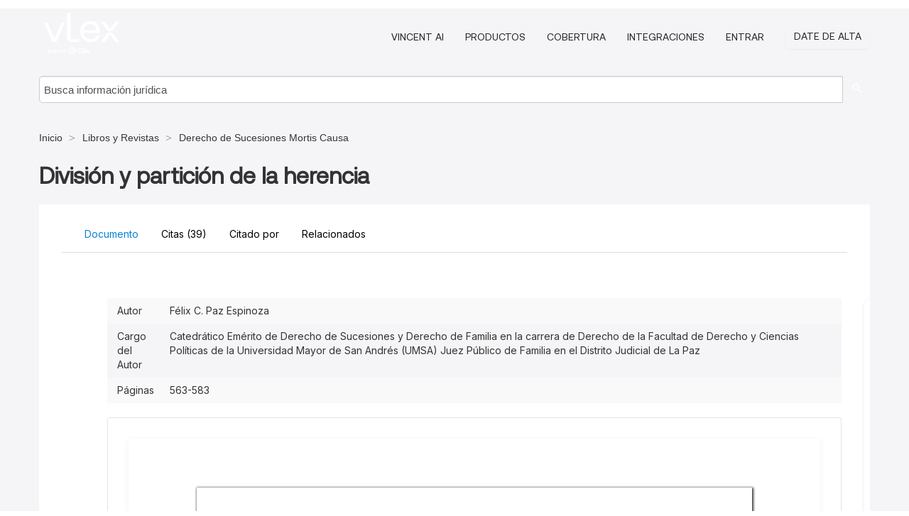

--- FILE ---
content_type: text/html; charset=utf-8
request_url: https://bolivia.vlex.com/vid/division-particion-herencia-829406065
body_size: 24739
content:
<!DOCTYPE html>
<html lang="es">
    <head>
        
        <link rel="preload" href="/stylesheets/font/vLex.woff" as="font" type="font/woff" crossorigin>
        
        <!-- Google Tag Manager -->
        <script>(function(w,d,s,l,i){w[l]=w[l]||[];w[l].push({'gtm.start':
        new Date().getTime(),event:'gtm.js'});var f=d.getElementsByTagName(s)[0],
        j=d.createElement(s),dl=l!='dataLayer'?'&l='+l:'';j.defer=true;j.src=
        'https://www.googletagmanager.com/gtm.js?id='+i+dl;f.parentNode.insertBefore(j,f);
        })(window,document,'script','dataLayer','GTM-PJMJX5');</script>
        <!-- End Google Tag Manager -->
        
        <link rel="icon" media="(prefers-color-scheme: light)" href="/facade-img/favicon-light.svg?t=1768473987364" />
        <link rel="icon" media="(prefers-color-scheme: dark)" href="/facade-img/favicon-dark.svg?t=1768473987364" />
        <!--[if lte IE 9]>
                <script src="/js/polyfill.js?t=1768473987364"></script>
        <![endif]-->
        <script>
            // Object.assign polyfill for IE11
            if (typeof Object.assign != 'function') {
                // Must be writable: true, enumerable: false, configurable: true
                Object.defineProperty(Object, "assign", {
                    value: function assign(target, varArgs) { // .length of function is 2
                        'use strict';
                        if (target == null) { // TypeError if undefined or null
                            throw new TypeError('Cannot convert undefined or null to object');
                        }

                        var to = Object(target);
                
                        for (var index = 1; index < arguments.length; index++) {
                            var nextSource = arguments[index];
                    
                            if (nextSource != null) { // Skip over if undefined or null
                                for (var nextKey in nextSource) {
                                    // Avoid bugs when hasOwnProperty is shadowed
                                    if (Object.prototype.hasOwnProperty.call(nextSource, nextKey)) {
                                        to[nextKey] = nextSource[nextKey];
                                    }
                                }
                            }
                        }
                        return to;
                    },
                    writable: true,
                    configurable: true
                });
            }
        </script>

        <meta http-equiv="Content-Type" content="text/html; charset=UTF-8">
        <meta charset="utf-8">


        
            <meta property="fb:app_id" content="358097329875" />
        <meta property="og:site_name" content="vLex"/>
                <meta property="og:url" content="https://bolivia.vlex.com/vid/division-particion-herencia-829406065"/>
        
        <meta property="og:type" content="article"/>
        
            <meta property="og:title" content="División y partición de la herencia"/>
        
            <meta property="og:image" content="http://bolivia.vlex.com/facade-img/meta-og.png" />
        
        
            <meta name="twitter:image" content="http://bolivia.vlex.com/facade-img/meta-og.png" />

        <meta content="Law" name="classification">



        <title>División y partición de la herencia - vLex Bolivia
        </title>

        <meta name="viewport" content="width=device-width, initial-scale=1.0">
            <meta name="description" content="Divisi n y partici n de la herencia">
            <meta content="es" http-equiv="content-language">


            <meta name="robots" content="index,follow" />
            <meta name="googlebot" content="index,follow" />
        <meta name="title" content="División y partición de la herencia - vLex Bolivia - vLex" />
                <link rel="canonical" href="https://bolivia.vlex.com/vid/division-particion-herencia-829406065"/>

        

        <script async src="https://www.googletagmanager.com/gtag/js?id=GA_MEASUREMENT_ID"></script>
        <script>
            window.dataLayer = window.dataLayer || [];
            function gtag() { dataLayer.push(arguments); }
            gtag('js', new Date());
        
            // Provide the IDs of the GA4 properties you want to track.
                
        
        
        
            var sendNoBounceEvent = function(time) {
            setTimeout(function() {
                gtag('event', 'Over ' + time + ' seconds', {
                'event_category': 'NoBounce'
                });
            }, time * 1000);
            };
        
            sendNoBounceEvent(30);
            sendNoBounceEvent(60);
            sendNoBounceEvent(120);
            sendNoBounceEvent(180);
        
            function gaAll() {
                var args = arguments;
                gtag('get', 'conversion_linker', function(result) {
                    var trackers = result.creationData;
                    for (var i = 0; i < trackers.length; i++) {
                    var cloned_args = Array.prototype.slice.call(args, 0);
                    cloned_args[0] = trackers[i].name + "." + args[0];
                    gtag.apply(this, cloned_args);
                    }
                });
            }
        </script>
        	<link href="/stylesheets/facade-min.css?t=1768473987364" rel="stylesheet">
        

        <!--[if lt IE 9]>
            <script src="/js/html5.js?t=1768473987364"></script>
            <script src="/js/ie8.js?t=1768473987364"></script>
            <link href="/stylesheets/ie8css/css.css?t=1768473987364" rel="stylesheet">
            <link href="/stylesheets/ie8css/vlex.css?t=1768473987364" rel="stylesheet">
        <![endif]-->

        <!--[if lte IE 9]>
            <script src="/js/placeholder_ie.js?t=1768473987364"></script>
        <![endif]-->

        <!-- ClickTale Top part -->
        <script type="text/javascript">
            var WRInitTime=(new Date()).getTime();
        </script>
        <!-- ClickTale end of Top part -->
        <script type="application/ld+json">{"@context":"https://schema.org","@type":"BreadcrumbList","itemListElement":[{"@type":"ListItem","position":"1","name":"Inicio","item":"https://bolivia.vlex.com"},{"@type":"ListItem","position":2,"name":"Libros y Revistas","item":"https://bolivia.vlex.com/libraries/326"},{"@type":"ListItem","position":3,"name":"Derecho de Sucesiones Mortis Causa","item":"http://bolivia.vlex.com/source/derecho-de-sucesiones-mortis-causa-30920"}]}</script>
    </head>

    <body class="page page-index vid  "  data-webapp-path='%2Fvid%2F829406065'  data-country="BO" >

        <!-- Google Tag Manager (noscript) -->
        <noscript><iframe src="https://www.googletagmanager.com/ns.html?id=GTM-PJMJX5"
        height="0" width="0" style="display:none;visibility:hidden"></iframe></noscript>
        <!-- End Google Tag Manager (noscript) -->

        <div class="hide
             vid
            
            
            "
            id="page_attr" 
             data-webapp-path='%2Fvid%2F829406065' 
             data-country="BO"
             content_type='4' 
            data-locale='es'>
        </div>

            <span id="webapp-path-tk" data-pb-webapp-path='null' class="hide"></span>

            <div id="navigation" class="wrapper ">
              <div class="navbar  navbar-static-top">
                <!--Header & Branding region-->
                <div class="header">
                  <div class="header-inner container">
                    <div class="row-fluid header-nav-container">
                      <div class="span3 to-home">
                        <a href="/">
                          <!--branding/logo-->
                          <span class="brand-logo" title="Home" style="display: flex; align-items: center; margin-bottom: 5px;">
                            <img src="/facade-img/vLex-logo.svg?t=1768473987364" title="vLex Bolivia" alt="vLex Bolivia" />
                            
                          </span>
                        </a>
                      </div>
                      <div class="span9 form-holder">
                        <div>
                          <div class="menu-toggle" onclick="$('.nav-menu').toggleClass('nav-menu--open', 500); $(this).toggleClass('open');">
                            <div class="hamburger"></div>
                          </div>
                          <ul class="nav-menu">
                              <li><a href="//latam.vlex.com/vincent-ai" rel="nofollow">VINCENT AI</a></li>
                           
            
                              <li><a href="//latam.vlex.com/plans" rel="nofollow">Productos</a></li>
                            
                              <li><a href="//bolivia.vlex.com" rel="nofollow">Cobertura</a></li>
            
                           
                              <li><a href="//latam.vlex.com/integrations" rel="nofollow">Integraciones</a></li>
                           
                            <li><a href="https://login.vlex.com?next_webapp_url=%2Fvid%2F829406065" rel="nofollow">Entrar</a></li>
                          
                            <li>
                              <a href="/freetrial/signup/BO?webapp_path=%2Fvid%2F829406065" class="btn signup" rel="nofollow">
                                Date de alta
                              </a>
                            </li>
                          </ul>
                          
            
                        </div>
                      </div>
                    </div>
                  </div>
                </div>
                <div class="head-container-searchbar">
                  <div class="form-inline search-form">
                    <form onsubmit="return validate_search(this);" method="get" action="/search" enctype="multipart/form-data" class="onsubmit-search">
                      <input class='placeholder search-input-subheader' type="text" name="q" id="searchinfo" placeholder="Busca información jurídica" required />
                      <button type="submit" class="btn btn-header search-button-subheader"><i class="icon-Buscador"></i></button>
                    </form>
                  </div>
                </div>
              </div>
            </div>
		<vlex-design-system>
        
<div id="content" class="seoArea">
    <div class="container extended block-net">
        <div class="container">
            <div>
            </div>

            
            <ul class="breadcrumb">
            	<li>
            		<a href="/">
            			<span>
            					Inicio
            			</span>
            		</a>
            	</li>
            
            		<li>
            			<a href="https://bolivia.vlex.com/libraries/326">
            				<span>Libros y Revistas</span>
            			</a>
            		</li>
            		<li>
            			<a href="https://bolivia.vlex.com/source/derecho-de-sucesiones-mortis-causa-30920">
            				<span>Derecho de Sucesiones Mortis Causa</span>
            			</a>
            		</li>
            </ul>
            <h1 style="margin-top: 24px; margin-bottom: 16px;"><strong style="font-family: 'Aeonik'; font-size: 32px;">División y partición de la herencia</strong></h1>

            <div class="row">
                <div class="nav nav-tabs-no-margin">
                    <div class="nav-tabs">
                                    <tab-item class="nav nav-item nav-link internal-tab
                                         active
                                        "
                                         id="default-tab">

                                        <span>Documento</span>
                                    </tab-item>

                            <tab-item class="nav nav-item nav-link internal-tab" id="cited-authorities">
                                <span>Citas <span>(39)</span></span>
                            </tab-item>
                            <tab-item class="nav nav-item nav-link internal-tab" id="cited-in">
                                <span>Citado por</span>
                            </tab-item>
                        <tab-item class="nav nav-item nav-link internal-tab" id="related">
                            <span>Relacionados</span>
                        </tab-item>
                    </div>
                </div>

                <div id="default-tab-main-content" class="tab-content">
                    <div>
                        <div id="main-content" class="abovebox bg_white clearfix left-content-area">
                
                                <table class='table table-striped' style="font-family: 'Inter Variable';">
                                        <tr><td style="color: #333333;">Autor</td><td style="color: #333333;">Félix C. Paz Espinoza</td></tr>
                                        <tr><td style="color: #333333;">Cargo del Autor</td><td style="color: #333333;">Catedrático Emérito de Derecho de Sucesiones y Derecho de Familia en la carrera de Derecho de la Facultad de Derecho y Ciencias Políticas de la Universidad Mayor de San Andrés (UMSA) Juez Público de Familia en el Distrito Judicial de La Paz</td></tr>
                                        <tr><td style="color: #333333;">Páginas</td><td style="color: #333333;">563-583</td></tr>
                                </table>
                
                
                
                
                            <div class="container-preview">
                                <div class="content-content clearfix preview-style ">
                                    <div class="inset-ad" style='float: right;margin-left: 2em;'>
                                            <div class="hidden-phone">
                                            </div>
                                    </div>
                
                                    <!-- we do this because if we have show_navigation_index set to true we do not
                                        show the TOC in the sidebar, so we want to keep showing it here -->
                
                                    <div>
                                        <div><div class="content"><div class="html-children"><div><div id="pdf-container" style="width: 782px">
                <style type="text/css">@media screen{}@media print{@page {margin:0;}.d{display:none;}}.pf{position:relative;background-color:white;overflow:hidden;margin:0;border:0;}.pc{position:absolute;border:0;padding:0;margin:0;top:0;left:0;width:100%;height:100%;overflow:hidden;display:block;transform-origin:0 0;-ms-transform-origin:0 0;-webkit-transform-origin:0 0;}.pc.opened{display:block;}.bf{position:absolute;border:0;margin:0;top:0;bottom:0;width:100%;height:100%;-ms-user-select:none;-moz-user-select:none;-webkit-user-select:none;user-select:none;}.bi{position:absolute;border:0;margin:0;-ms-user-select:none;-moz-user-select:none;-webkit-user-select:none;user-select:none;}@media print{.pf{margin:0;box-shadow:none;page-break-after:always;page-break-inside:avoid;}@-moz-document url-prefix(){.pf{overflow:visible;border:1px solid #fff;}.pc{overflow:visible;}}}.c{position:absolute;border:0;padding:0;margin:0;overflow:hidden;display:block;}.t{position:absolute;white-space:pre;font-size:1px;transform-origin:0 100%;-ms-transform-origin:0 100%;-webkit-transform-origin:0 100%;unicode-bidi:bidi-override;-moz-font-feature-settings:"liga" 0;}.t:after{content:'';}.t:before{content:'';display:inline-block;}.t span{position:relative;unicode-bidi:bidi-override;}._{display:inline-block;color:transparent;z-index:-1;}.pi{display:none;}.d{position:absolute;transform-origin:0 100%;-ms-transform-origin:0 100%;-webkit-transform-origin:0 100%;}.it{border:0;background-color:rgba(255,255,255,0.0);}.ir:hover{cursor:pointer;}@media screen{#outline{font-family:Georgia,Times,"Times New Roman",serif;font-size:13px;margin:2em 1em;}#outline ul{padding:0;}#outline li{list-style-type:none;margin:1em 0;}#outline li>ul{margin-left:1em;}#outline a,#outline a:visited,#outline a:hover,#outline a:active{line-height:1.2;color:#e8e8e8;text-overflow:ellipsis;white-space:nowrap;text-decoration:none;display:block;overflow:hidden;outline:0;}#outline a:hover{color:#0cf;}.pf{margin:13px auto;box-shadow:1px 1px 3px 1px #333;border-collapse:separate;}.pc.opened{-webkit-animation:fadein 100ms;animation:fadein 100ms;}}.ff0{font-family:sans-serif;visibility:hidden;}@font-face{font-family:ff1;src:url(https://icbg.s3.us-east-1.amazonaws.com/media/MM5/FuZ/MM5FuZhXCdk1hxCkuShVrGKdYwfn6lg3/LHCPyUy0%2Bzi4%3D?X-Amz-Algorithm=AWS4-HMAC-SHA256&X-Amz-Credential=ASIA5PHC3MTP22VKK7IQ%2F20260130%2Fus-east-1%2Fs3%2Faws4_request&X-Amz-Date=20260130T194100Z&X-Amz-Expires=3600&X-Amz-Security-Token=IQoJb3JpZ2luX2VjENv%2F%2F%2F%2F%2F%2F%2F%2F%2F%2FwEaCXVzLWVhc3QtMSJHMEUCIG%2BRjnxN9kmbuDgPOhj7m2P5JWRIN8LQXj4kYuWKNt9CAiEA4STJkrvnSr8Lv4qfVWPysHcPefOHpqXYEo6npjxSgOIqvAUIpP%2F%2F%2F%2F%2F%2F%2F%2F%2F%2FARAAGgw5MjYwNDEyMDM5MzUiDOJO9dNcJ%2Ba9IJWY2iqQBaJhbMGjvXZBby5DlXyqwIywqQhU%2B4Zq8CeiwFvQ%2Bc5qilzG0ekilcCRBlwASRxj%2BI28c%2FSn0c3CbiYwVSCK0fW%2Bi3y5ahFdLh8pgryZZA4TLC1Tft9uDYuKnyPW%2B%2FPxJHy2XnnfT1brDm9gfLs0PJRkIEI2kEkZd5anacOtr4efZnnZmXfsMfTwWLpxHZvV%2BPEpFhIaHuta5f4uh4WDYW%2BhnPwrHmnlTGs%2BaEMK5f7GVitM2Z5u1pmFjtH6yRXhcWlpy%2F6EzXOpVNsws6D0m80Uo7xY5VKkBrpa57VHohj4%2F24Nn7SOseqycyPNjNWmtjYmEpvGOJ%2Bdq28B1IsEjtpcAyYN%2BJN9SyeqE6F1Kkrg76jifAYNVKcCD%2BbioYP5LwBpWI8%2Fi5WVj%2BxQaRuwNBQ2Vqc2cHoDwyN%2F7ZZxhQSrOkLzhBlRvU7KXB88MsHBJ1vCYXBJY%2FxaYv6HDnm%2B3zou6aHiLsZmYmx0Ijc%2FAT%2FQs3QRblOqhAth81fwD0iqFOiuPKdVmARCyKKDLSSZXLnzJ6QS8crgBliduNlt4gPnagbP0wz8sed0yBCNZC2T6w%2B60nkLOxO6S%2FSplIdhnlFmXPcPAwNVqO44JjKvenryVyX%2BmdQkL7efLS4qqpWIyKSqb1qruF1e15tS9le5jHigU9efy8%2Bp26A77J2QeKU4YJ28AljQSvdpE85kyc9mACemFC6EmEIUEUVd8B1aptcUqIObB4pkxn%2FvZpYovhtaPOL6Mz2MWwhOGUXJVdmKXKsS6aGWK0MO%2BQ9NisowSwURp6y4PFkeAvsbbiiuv0xFfGuDsp%2BfiVEiFnY8DDarorZroLO0l7gxcjcVoc%2BuGoYOHA95HDICWzjcN7CXQRD1MLP%2F88sGOrEBn7K5EShzBAhhosawT2zQCfFBbSkbPSfTrOOwNNrrhX0LqiUTceghLjaTAsok27auuK2sZIqMlf2sLTJN79HE8kItcQiv81xnIgE6qa8EJHz5Dw9zbALR3lB%2F106v5Dg0iYmaYS7nbTwtFFDnrFriBvxtKsJH%2BswseMFywsCxBX1xpysg7rEpl0WGBUnqlib3IbG%2BVj2fDR%2BUpIpoUTBxf4cX6I%2BqgNWDBeZMcWSuxB6i&X-Amz-SignedHeaders=host&X-Amz-Signature=e8d291756df39614c37af712c89a74994f7a1bc3ea7ca8889c4e31b0ed111767)format("woff");}.ff1{font-family:ff1;line-height:0.598000;font-style:normal;font-weight:normal;visibility:visible;}@font-face{font-family:ff2;src:url(https://icbg.s3.us-east-1.amazonaws.com/media/MMC/XjI/MMCXjIsqYLxGf9iPsA6T6C/LJ6FhHxRdUU7pe6ZmPNWD0%3D?X-Amz-Algorithm=AWS4-HMAC-SHA256&X-Amz-Credential=ASIA5PHC3MTP22VKK7IQ%2F20260130%2Fus-east-1%2Fs3%2Faws4_request&X-Amz-Date=20260130T194100Z&X-Amz-Expires=3600&X-Amz-Security-Token=IQoJb3JpZ2luX2VjENv%2F%2F%2F%2F%2F%2F%2F%2F%2F%2FwEaCXVzLWVhc3QtMSJHMEUCIG%2BRjnxN9kmbuDgPOhj7m2P5JWRIN8LQXj4kYuWKNt9CAiEA4STJkrvnSr8Lv4qfVWPysHcPefOHpqXYEo6npjxSgOIqvAUIpP%2F%2F%2F%2F%2F%2F%2F%2F%2F%2FARAAGgw5MjYwNDEyMDM5MzUiDOJO9dNcJ%2Ba9IJWY2iqQBaJhbMGjvXZBby5DlXyqwIywqQhU%2B4Zq8CeiwFvQ%2Bc5qilzG0ekilcCRBlwASRxj%2BI28c%2FSn0c3CbiYwVSCK0fW%2Bi3y5ahFdLh8pgryZZA4TLC1Tft9uDYuKnyPW%2B%2FPxJHy2XnnfT1brDm9gfLs0PJRkIEI2kEkZd5anacOtr4efZnnZmXfsMfTwWLpxHZvV%2BPEpFhIaHuta5f4uh4WDYW%2BhnPwrHmnlTGs%2BaEMK5f7GVitM2Z5u1pmFjtH6yRXhcWlpy%2F6EzXOpVNsws6D0m80Uo7xY5VKkBrpa57VHohj4%2F24Nn7SOseqycyPNjNWmtjYmEpvGOJ%2Bdq28B1IsEjtpcAyYN%2BJN9SyeqE6F1Kkrg76jifAYNVKcCD%2BbioYP5LwBpWI8%2Fi5WVj%2BxQaRuwNBQ2Vqc2cHoDwyN%2F7ZZxhQSrOkLzhBlRvU7KXB88MsHBJ1vCYXBJY%2FxaYv6HDnm%2B3zou6aHiLsZmYmx0Ijc%2FAT%2FQs3QRblOqhAth81fwD0iqFOiuPKdVmARCyKKDLSSZXLnzJ6QS8crgBliduNlt4gPnagbP0wz8sed0yBCNZC2T6w%2B60nkLOxO6S%2FSplIdhnlFmXPcPAwNVqO44JjKvenryVyX%2BmdQkL7efLS4qqpWIyKSqb1qruF1e15tS9le5jHigU9efy8%2Bp26A77J2QeKU4YJ28AljQSvdpE85kyc9mACemFC6EmEIUEUVd8B1aptcUqIObB4pkxn%2FvZpYovhtaPOL6Mz2MWwhOGUXJVdmKXKsS6aGWK0MO%2BQ9NisowSwURp6y4PFkeAvsbbiiuv0xFfGuDsp%2BfiVEiFnY8DDarorZroLO0l7gxcjcVoc%2BuGoYOHA95HDICWzjcN7CXQRD1MLP%2F88sGOrEBn7K5EShzBAhhosawT2zQCfFBbSkbPSfTrOOwNNrrhX0LqiUTceghLjaTAsok27auuK2sZIqMlf2sLTJN79HE8kItcQiv81xnIgE6qa8EJHz5Dw9zbALR3lB%2F106v5Dg0iYmaYS7nbTwtFFDnrFriBvxtKsJH%2BswseMFywsCxBX1xpysg7rEpl0WGBUnqlib3IbG%2BVj2fDR%2BUpIpoUTBxf4cX6I%2BqgNWDBeZMcWSuxB6i&X-Amz-SignedHeaders=host&X-Amz-Signature=2e0bc889192b90b695903e972120ffd07bdfa4810c492229371c178d315c66c2)format("woff");}.ff2{font-family:ff2;line-height:0.900391;font-style:normal;font-weight:normal;visibility:visible;}@font-face{font-family:ff3;src:url(https://icbg.s3.us-east-1.amazonaws.com/media/MMq/Wcq/MMqWcqMJGNidE68bGMOU1GW8cLR9yAyiJkkktPLsjWlig%3D?X-Amz-Algorithm=AWS4-HMAC-SHA256&X-Amz-Credential=ASIA5PHC3MTP22VKK7IQ%2F20260130%2Fus-east-1%2Fs3%2Faws4_request&X-Amz-Date=20260130T194100Z&X-Amz-Expires=3600&X-Amz-Security-Token=IQoJb3JpZ2luX2VjENv%2F%2F%2F%2F%2F%2F%2F%2F%2F%2FwEaCXVzLWVhc3QtMSJHMEUCIG%2BRjnxN9kmbuDgPOhj7m2P5JWRIN8LQXj4kYuWKNt9CAiEA4STJkrvnSr8Lv4qfVWPysHcPefOHpqXYEo6npjxSgOIqvAUIpP%2F%2F%2F%2F%2F%2F%2F%2F%2F%2FARAAGgw5MjYwNDEyMDM5MzUiDOJO9dNcJ%2Ba9IJWY2iqQBaJhbMGjvXZBby5DlXyqwIywqQhU%2B4Zq8CeiwFvQ%2Bc5qilzG0ekilcCRBlwASRxj%2BI28c%2FSn0c3CbiYwVSCK0fW%2Bi3y5ahFdLh8pgryZZA4TLC1Tft9uDYuKnyPW%2B%2FPxJHy2XnnfT1brDm9gfLs0PJRkIEI2kEkZd5anacOtr4efZnnZmXfsMfTwWLpxHZvV%2BPEpFhIaHuta5f4uh4WDYW%2BhnPwrHmnlTGs%2BaEMK5f7GVitM2Z5u1pmFjtH6yRXhcWlpy%2F6EzXOpVNsws6D0m80Uo7xY5VKkBrpa57VHohj4%2F24Nn7SOseqycyPNjNWmtjYmEpvGOJ%2Bdq28B1IsEjtpcAyYN%2BJN9SyeqE6F1Kkrg76jifAYNVKcCD%2BbioYP5LwBpWI8%2Fi5WVj%2BxQaRuwNBQ2Vqc2cHoDwyN%2F7ZZxhQSrOkLzhBlRvU7KXB88MsHBJ1vCYXBJY%2FxaYv6HDnm%2B3zou6aHiLsZmYmx0Ijc%2FAT%2FQs3QRblOqhAth81fwD0iqFOiuPKdVmARCyKKDLSSZXLnzJ6QS8crgBliduNlt4gPnagbP0wz8sed0yBCNZC2T6w%2B60nkLOxO6S%2FSplIdhnlFmXPcPAwNVqO44JjKvenryVyX%2BmdQkL7efLS4qqpWIyKSqb1qruF1e15tS9le5jHigU9efy8%2Bp26A77J2QeKU4YJ28AljQSvdpE85kyc9mACemFC6EmEIUEUVd8B1aptcUqIObB4pkxn%2FvZpYovhtaPOL6Mz2MWwhOGUXJVdmKXKsS6aGWK0MO%2BQ9NisowSwURp6y4PFkeAvsbbiiuv0xFfGuDsp%2BfiVEiFnY8DDarorZroLO0l7gxcjcVoc%2BuGoYOHA95HDICWzjcN7CXQRD1MLP%2F88sGOrEBn7K5EShzBAhhosawT2zQCfFBbSkbPSfTrOOwNNrrhX0LqiUTceghLjaTAsok27auuK2sZIqMlf2sLTJN79HE8kItcQiv81xnIgE6qa8EJHz5Dw9zbALR3lB%2F106v5Dg0iYmaYS7nbTwtFFDnrFriBvxtKsJH%2BswseMFywsCxBX1xpysg7rEpl0WGBUnqlib3IbG%2BVj2fDR%2BUpIpoUTBxf4cX6I%2BqgNWDBeZMcWSuxB6i&X-Amz-SignedHeaders=host&X-Amz-Signature=df1043386197c6cd35e73deae1828c56b0abf18b31c35fd24645e536f1f8dd3b)format("woff");}.ff3{font-family:ff3;line-height:1.002930;font-style:normal;font-weight:normal;visibility:visible;}@font-face{font-family:ff4;src:url(https://icbg.s3.us-east-1.amazonaws.com/media/MMZ/qJy/MMZqJy5JNCvQPss4VgmRTGJdaRemhyTJ8TkJssFYMkadE%3D?X-Amz-Algorithm=AWS4-HMAC-SHA256&X-Amz-Credential=ASIA5PHC3MTP22VKK7IQ%2F20260130%2Fus-east-1%2Fs3%2Faws4_request&X-Amz-Date=20260130T194100Z&X-Amz-Expires=3600&X-Amz-Security-Token=IQoJb3JpZ2luX2VjENv%2F%2F%2F%2F%2F%2F%2F%2F%2F%2FwEaCXVzLWVhc3QtMSJHMEUCIG%2BRjnxN9kmbuDgPOhj7m2P5JWRIN8LQXj4kYuWKNt9CAiEA4STJkrvnSr8Lv4qfVWPysHcPefOHpqXYEo6npjxSgOIqvAUIpP%2F%2F%2F%2F%2F%2F%2F%2F%2F%2FARAAGgw5MjYwNDEyMDM5MzUiDOJO9dNcJ%2Ba9IJWY2iqQBaJhbMGjvXZBby5DlXyqwIywqQhU%2B4Zq8CeiwFvQ%2Bc5qilzG0ekilcCRBlwASRxj%2BI28c%2FSn0c3CbiYwVSCK0fW%2Bi3y5ahFdLh8pgryZZA4TLC1Tft9uDYuKnyPW%2B%2FPxJHy2XnnfT1brDm9gfLs0PJRkIEI2kEkZd5anacOtr4efZnnZmXfsMfTwWLpxHZvV%2BPEpFhIaHuta5f4uh4WDYW%2BhnPwrHmnlTGs%2BaEMK5f7GVitM2Z5u1pmFjtH6yRXhcWlpy%2F6EzXOpVNsws6D0m80Uo7xY5VKkBrpa57VHohj4%2F24Nn7SOseqycyPNjNWmtjYmEpvGOJ%2Bdq28B1IsEjtpcAyYN%2BJN9SyeqE6F1Kkrg76jifAYNVKcCD%2BbioYP5LwBpWI8%2Fi5WVj%2BxQaRuwNBQ2Vqc2cHoDwyN%2F7ZZxhQSrOkLzhBlRvU7KXB88MsHBJ1vCYXBJY%2FxaYv6HDnm%2B3zou6aHiLsZmYmx0Ijc%2FAT%2FQs3QRblOqhAth81fwD0iqFOiuPKdVmARCyKKDLSSZXLnzJ6QS8crgBliduNlt4gPnagbP0wz8sed0yBCNZC2T6w%2B60nkLOxO6S%2FSplIdhnlFmXPcPAwNVqO44JjKvenryVyX%2BmdQkL7efLS4qqpWIyKSqb1qruF1e15tS9le5jHigU9efy8%2Bp26A77J2QeKU4YJ28AljQSvdpE85kyc9mACemFC6EmEIUEUVd8B1aptcUqIObB4pkxn%2FvZpYovhtaPOL6Mz2MWwhOGUXJVdmKXKsS6aGWK0MO%2BQ9NisowSwURp6y4PFkeAvsbbiiuv0xFfGuDsp%2BfiVEiFnY8DDarorZroLO0l7gxcjcVoc%2BuGoYOHA95HDICWzjcN7CXQRD1MLP%2F88sGOrEBn7K5EShzBAhhosawT2zQCfFBbSkbPSfTrOOwNNrrhX0LqiUTceghLjaTAsok27auuK2sZIqMlf2sLTJN79HE8kItcQiv81xnIgE6qa8EJHz5Dw9zbALR3lB%2F106v5Dg0iYmaYS7nbTwtFFDnrFriBvxtKsJH%2BswseMFywsCxBX1xpysg7rEpl0WGBUnqlib3IbG%2BVj2fDR%2BUpIpoUTBxf4cX6I%2BqgNWDBeZMcWSuxB6i&X-Amz-SignedHeaders=host&X-Amz-Signature=1065880903d6e20f583044e829af9a079db4d9fd0cb97791af40c9a0a64eb4f5)format("woff");}.ff4{font-family:ff4;line-height:1.002930;font-style:normal;font-weight:normal;visibility:visible;}@font-face{font-family:ff5;src:url(https://icbg.s3.us-east-1.amazonaws.com/media/MME/O4u/MMEO4usSQ226e01kxEtjR6/BKuwJzGrViw8Jz%2B2Sk7plE%3D?X-Amz-Algorithm=AWS4-HMAC-SHA256&X-Amz-Credential=ASIA5PHC3MTP22VKK7IQ%2F20260130%2Fus-east-1%2Fs3%2Faws4_request&X-Amz-Date=20260130T194100Z&X-Amz-Expires=3600&X-Amz-Security-Token=IQoJb3JpZ2luX2VjENv%2F%2F%2F%2F%2F%2F%2F%2F%2F%2FwEaCXVzLWVhc3QtMSJHMEUCIG%2BRjnxN9kmbuDgPOhj7m2P5JWRIN8LQXj4kYuWKNt9CAiEA4STJkrvnSr8Lv4qfVWPysHcPefOHpqXYEo6npjxSgOIqvAUIpP%2F%2F%2F%2F%2F%2F%2F%2F%2F%2FARAAGgw5MjYwNDEyMDM5MzUiDOJO9dNcJ%2Ba9IJWY2iqQBaJhbMGjvXZBby5DlXyqwIywqQhU%2B4Zq8CeiwFvQ%2Bc5qilzG0ekilcCRBlwASRxj%2BI28c%2FSn0c3CbiYwVSCK0fW%2Bi3y5ahFdLh8pgryZZA4TLC1Tft9uDYuKnyPW%2B%2FPxJHy2XnnfT1brDm9gfLs0PJRkIEI2kEkZd5anacOtr4efZnnZmXfsMfTwWLpxHZvV%2BPEpFhIaHuta5f4uh4WDYW%2BhnPwrHmnlTGs%2BaEMK5f7GVitM2Z5u1pmFjtH6yRXhcWlpy%2F6EzXOpVNsws6D0m80Uo7xY5VKkBrpa57VHohj4%2F24Nn7SOseqycyPNjNWmtjYmEpvGOJ%2Bdq28B1IsEjtpcAyYN%2BJN9SyeqE6F1Kkrg76jifAYNVKcCD%2BbioYP5LwBpWI8%2Fi5WVj%2BxQaRuwNBQ2Vqc2cHoDwyN%2F7ZZxhQSrOkLzhBlRvU7KXB88MsHBJ1vCYXBJY%2FxaYv6HDnm%2B3zou6aHiLsZmYmx0Ijc%2FAT%2FQs3QRblOqhAth81fwD0iqFOiuPKdVmARCyKKDLSSZXLnzJ6QS8crgBliduNlt4gPnagbP0wz8sed0yBCNZC2T6w%2B60nkLOxO6S%2FSplIdhnlFmXPcPAwNVqO44JjKvenryVyX%2BmdQkL7efLS4qqpWIyKSqb1qruF1e15tS9le5jHigU9efy8%2Bp26A77J2QeKU4YJ28AljQSvdpE85kyc9mACemFC6EmEIUEUVd8B1aptcUqIObB4pkxn%2FvZpYovhtaPOL6Mz2MWwhOGUXJVdmKXKsS6aGWK0MO%2BQ9NisowSwURp6y4PFkeAvsbbiiuv0xFfGuDsp%2BfiVEiFnY8DDarorZroLO0l7gxcjcVoc%2BuGoYOHA95HDICWzjcN7CXQRD1MLP%2F88sGOrEBn7K5EShzBAhhosawT2zQCfFBbSkbPSfTrOOwNNrrhX0LqiUTceghLjaTAsok27auuK2sZIqMlf2sLTJN79HE8kItcQiv81xnIgE6qa8EJHz5Dw9zbALR3lB%2F106v5Dg0iYmaYS7nbTwtFFDnrFriBvxtKsJH%2BswseMFywsCxBX1xpysg7rEpl0WGBUnqlib3IbG%2BVj2fDR%2BUpIpoUTBxf4cX6I%2BqgNWDBeZMcWSuxB6i&X-Amz-SignedHeaders=host&X-Amz-Signature=e4267620ace82cc2c2a18c4dfc0f752ec3ce53710d9de3818131b84ec79bc74b)format("woff");}.ff5{font-family:ff5;line-height:1.002930;font-style:normal;font-weight:normal;visibility:visible;}@font-face{font-family:ff6;src:url(https://icbg.s3.us-east-1.amazonaws.com/media/MMm/NyE/MMmNyEiJZz1hl%2B93/zM6fNcXW4MQUwdo2rRgSdV0UKUAk%3D?X-Amz-Algorithm=AWS4-HMAC-SHA256&X-Amz-Credential=ASIA5PHC3MTP22VKK7IQ%2F20260130%2Fus-east-1%2Fs3%2Faws4_request&X-Amz-Date=20260130T194100Z&X-Amz-Expires=3600&X-Amz-Security-Token=IQoJb3JpZ2luX2VjENv%2F%2F%2F%2F%2F%2F%2F%2F%2F%2FwEaCXVzLWVhc3QtMSJHMEUCIG%2BRjnxN9kmbuDgPOhj7m2P5JWRIN8LQXj4kYuWKNt9CAiEA4STJkrvnSr8Lv4qfVWPysHcPefOHpqXYEo6npjxSgOIqvAUIpP%2F%2F%2F%2F%2F%2F%2F%2F%2F%2FARAAGgw5MjYwNDEyMDM5MzUiDOJO9dNcJ%2Ba9IJWY2iqQBaJhbMGjvXZBby5DlXyqwIywqQhU%2B4Zq8CeiwFvQ%2Bc5qilzG0ekilcCRBlwASRxj%2BI28c%2FSn0c3CbiYwVSCK0fW%2Bi3y5ahFdLh8pgryZZA4TLC1Tft9uDYuKnyPW%2B%2FPxJHy2XnnfT1brDm9gfLs0PJRkIEI2kEkZd5anacOtr4efZnnZmXfsMfTwWLpxHZvV%2BPEpFhIaHuta5f4uh4WDYW%2BhnPwrHmnlTGs%2BaEMK5f7GVitM2Z5u1pmFjtH6yRXhcWlpy%2F6EzXOpVNsws6D0m80Uo7xY5VKkBrpa57VHohj4%2F24Nn7SOseqycyPNjNWmtjYmEpvGOJ%2Bdq28B1IsEjtpcAyYN%2BJN9SyeqE6F1Kkrg76jifAYNVKcCD%2BbioYP5LwBpWI8%2Fi5WVj%2BxQaRuwNBQ2Vqc2cHoDwyN%2F7ZZxhQSrOkLzhBlRvU7KXB88MsHBJ1vCYXBJY%2FxaYv6HDnm%2B3zou6aHiLsZmYmx0Ijc%2FAT%2FQs3QRblOqhAth81fwD0iqFOiuPKdVmARCyKKDLSSZXLnzJ6QS8crgBliduNlt4gPnagbP0wz8sed0yBCNZC2T6w%2B60nkLOxO6S%2FSplIdhnlFmXPcPAwNVqO44JjKvenryVyX%2BmdQkL7efLS4qqpWIyKSqb1qruF1e15tS9le5jHigU9efy8%2Bp26A77J2QeKU4YJ28AljQSvdpE85kyc9mACemFC6EmEIUEUVd8B1aptcUqIObB4pkxn%2FvZpYovhtaPOL6Mz2MWwhOGUXJVdmKXKsS6aGWK0MO%2BQ9NisowSwURp6y4PFkeAvsbbiiuv0xFfGuDsp%2BfiVEiFnY8DDarorZroLO0l7gxcjcVoc%2BuGoYOHA95HDICWzjcN7CXQRD1MLP%2F88sGOrEBn7K5EShzBAhhosawT2zQCfFBbSkbPSfTrOOwNNrrhX0LqiUTceghLjaTAsok27auuK2sZIqMlf2sLTJN79HE8kItcQiv81xnIgE6qa8EJHz5Dw9zbALR3lB%2F106v5Dg0iYmaYS7nbTwtFFDnrFriBvxtKsJH%2BswseMFywsCxBX1xpysg7rEpl0WGBUnqlib3IbG%2BVj2fDR%2BUpIpoUTBxf4cX6I%2BqgNWDBeZMcWSuxB6i&X-Amz-SignedHeaders=host&X-Amz-Signature=5d9979eab9a7d322577031f908a25148d62d78ffc523f139edd22e366042dc61)format("woff");}.ff6{font-family:ff6;line-height:0.900391;font-style:normal;font-weight:normal;visibility:visible;}@font-face{font-family:ff7;src:url(https://icbg.s3.us-east-1.amazonaws.com/media/MMN/ALe/MMNALenuOkIAFW4ZoRurKpUjtQ7Szw4g2xDmpbCej6ji4%3D?X-Amz-Algorithm=AWS4-HMAC-SHA256&X-Amz-Credential=ASIA5PHC3MTP22VKK7IQ%2F20260130%2Fus-east-1%2Fs3%2Faws4_request&X-Amz-Date=20260130T194100Z&X-Amz-Expires=3600&X-Amz-Security-Token=IQoJb3JpZ2luX2VjENv%2F%2F%2F%2F%2F%2F%2F%2F%2F%2FwEaCXVzLWVhc3QtMSJHMEUCIG%2BRjnxN9kmbuDgPOhj7m2P5JWRIN8LQXj4kYuWKNt9CAiEA4STJkrvnSr8Lv4qfVWPysHcPefOHpqXYEo6npjxSgOIqvAUIpP%2F%2F%2F%2F%2F%2F%2F%2F%2F%2FARAAGgw5MjYwNDEyMDM5MzUiDOJO9dNcJ%2Ba9IJWY2iqQBaJhbMGjvXZBby5DlXyqwIywqQhU%2B4Zq8CeiwFvQ%2Bc5qilzG0ekilcCRBlwASRxj%2BI28c%2FSn0c3CbiYwVSCK0fW%2Bi3y5ahFdLh8pgryZZA4TLC1Tft9uDYuKnyPW%2B%2FPxJHy2XnnfT1brDm9gfLs0PJRkIEI2kEkZd5anacOtr4efZnnZmXfsMfTwWLpxHZvV%2BPEpFhIaHuta5f4uh4WDYW%2BhnPwrHmnlTGs%2BaEMK5f7GVitM2Z5u1pmFjtH6yRXhcWlpy%2F6EzXOpVNsws6D0m80Uo7xY5VKkBrpa57VHohj4%2F24Nn7SOseqycyPNjNWmtjYmEpvGOJ%2Bdq28B1IsEjtpcAyYN%2BJN9SyeqE6F1Kkrg76jifAYNVKcCD%2BbioYP5LwBpWI8%2Fi5WVj%2BxQaRuwNBQ2Vqc2cHoDwyN%2F7ZZxhQSrOkLzhBlRvU7KXB88MsHBJ1vCYXBJY%2FxaYv6HDnm%2B3zou6aHiLsZmYmx0Ijc%2FAT%2FQs3QRblOqhAth81fwD0iqFOiuPKdVmARCyKKDLSSZXLnzJ6QS8crgBliduNlt4gPnagbP0wz8sed0yBCNZC2T6w%2B60nkLOxO6S%2FSplIdhnlFmXPcPAwNVqO44JjKvenryVyX%2BmdQkL7efLS4qqpWIyKSqb1qruF1e15tS9le5jHigU9efy8%2Bp26A77J2QeKU4YJ28AljQSvdpE85kyc9mACemFC6EmEIUEUVd8B1aptcUqIObB4pkxn%2FvZpYovhtaPOL6Mz2MWwhOGUXJVdmKXKsS6aGWK0MO%2BQ9NisowSwURp6y4PFkeAvsbbiiuv0xFfGuDsp%2BfiVEiFnY8DDarorZroLO0l7gxcjcVoc%2BuGoYOHA95HDICWzjcN7CXQRD1MLP%2F88sGOrEBn7K5EShzBAhhosawT2zQCfFBbSkbPSfTrOOwNNrrhX0LqiUTceghLjaTAsok27auuK2sZIqMlf2sLTJN79HE8kItcQiv81xnIgE6qa8EJHz5Dw9zbALR3lB%2F106v5Dg0iYmaYS7nbTwtFFDnrFriBvxtKsJH%2BswseMFywsCxBX1xpysg7rEpl0WGBUnqlib3IbG%2BVj2fDR%2BUpIpoUTBxf4cX6I%2BqgNWDBeZMcWSuxB6i&X-Amz-SignedHeaders=host&X-Amz-Signature=0329cd3f7a850c662ed036d6c2694dc0623c195f13fc9e98d5ee5e776b13f4c5)format("woff");}.ff7{font-family:ff7;line-height:0.873535;font-style:normal;font-weight:normal;visibility:visible;}.m1{transform:matrix(0.387946,0.000000,0.000000,0.431051,0,0);-ms-transform:matrix(0.387946,0.000000,0.000000,0.431051,0,0);-webkit-transform:matrix(0.387946,0.000000,0.000000,0.431051,0,0);}.m0{transform:matrix(0.431051,0.000000,0.000000,0.431051,0,0);-ms-transform:matrix(0.431051,0.000000,0.000000,0.431051,0,0);-webkit-transform:matrix(0.431051,0.000000,0.000000,0.431051,0,0);}.v0{vertical-align:0.000000px;}.ls0{letter-spacing:0.000000px;}.ls3{letter-spacing:0.021200px;}.ls5{letter-spacing:0.720000px;}.ls4{letter-spacing:8.176400px;}.ls2{letter-spacing:28.255200px;}.ls1{letter-spacing:102.552000px;}.sc_{text-shadow:none;}.sc0{text-shadow:-0.015em 0 transparent,0 0.015em transparent,0.015em 0 transparent,0 -0.015em transparent;}@media screen and (-webkit-min-device-pixel-ratio:0){.sc_{-webkit-text-stroke:0px transparent;}.sc0{-webkit-text-stroke:0.015em transparent;text-shadow:none;}}.ws5{word-spacing:-48.000000px;}.ws8{word-spacing:-30.600000px;}.ws4{word-spacing:-19.752000px;}.ws4d{word-spacing:-11.568000px;}.ws6{word-spacing:-10.848000px;}.ws43{word-spacing:-5.424000px;}.ws3c{word-spacing:-4.128000px;}.ws21{word-spacing:-3.552000px;}.ws2d{word-spacing:-2.928000px;}.ws29{word-spacing:-2.784000px;}.ws3a{word-spacing:-2.448000px;}.ws25{word-spacing:-2.352000px;}.ws2e{word-spacing:-2.304000px;}.ws6a{word-spacing:-2.016000px;}.ws35{word-spacing:-1.968000px;}.ws4f{word-spacing:-1.632000px;}.ws11{word-spacing:-1.584000px;}.ws51{word-spacing:-1.392000px;}.ws71{word-spacing:-1.344000px;}.ws13{word-spacing:-1.056000px;}.ws2a{word-spacing:-0.960000px;}.ws2f{word-spacing:-0.912000px;}.ws7{word-spacing:-0.864000px;}.ws2c{word-spacing:-0.192000px;}.ws22{word-spacing:-0.096000px;}.ws0{word-spacing:0.000000px;}.ws19{word-spacing:0.144000px;}.ws4c{word-spacing:0.336000px;}.ws15{word-spacing:0.384000px;}.ws4e{word-spacing:0.624000px;}.ws69{word-spacing:0.720000px;}.ws18{word-spacing:0.768000px;}.ws2b{word-spacing:1.008000px;}.ws68{word-spacing:1.104000px;}.ws6d{word-spacing:1.200000px;}.ws62{word-spacing:1.248000px;}.ws3b{word-spacing:1.344000px;}.ws1a{word-spacing:1.632000px;}.ws52{word-spacing:1.872000px;}.ws16{word-spacing:1.968000px;}.ws5f{word-spacing:2.016000px;}.ws40{word-spacing:2.112000px;}.ws60{word-spacing:2.160000px;}.ws61{word-spacing:2.640000px;}.wsf{word-spacing:2.688000px;}.ws36{word-spacing:2.736000px;}.ws31{word-spacing:2.880000px;}.ws49{word-spacing:3.216000px;}.ws26{word-spacing:3.456000px;}.wsb{word-spacing:3.504000px;}.ws64{word-spacing:3.744000px;}.ws66{word-spacing:3.792000px;}.ws41{word-spacing:3.840000px;}.ws50{word-spacing:4.128000px;}.ws73{word-spacing:4.464000px;}.ws57{word-spacing:4.560000px;}.ws42{word-spacing:4.608000px;}.ws55{word-spacing:4.656000px;}.ws2{word-spacing:4.848000px;}.ws56{word-spacing:4.944000px;}.ws3f{word-spacing:5.136000px;}.ws1e{word-spacing:5.184000px;}.ws6c{word-spacing:5.280000px;}.wsc{word-spacing:5.520000px;}.ws67{word-spacing:5.568000px;}.ws1c{word-spacing:5.856000px;}.ws5b{word-spacing:5.904000px;}.ws63{word-spacing:6.048000px;}.ws47{word-spacing:6.336000px;}.ws6e{word-spacing:6.384000px;}.ws4a{word-spacing:6.624000px;}.ws6f{word-spacing:6.768000px;}.ws17{word-spacing:6.912000px;}.ws70{word-spacing:7.056000px;}.ws6b{word-spacing:7.248000px;}.wse{word-spacing:7.344000px;}.ws30{word-spacing:7.680000px;}.ws27{word-spacing:8.112000px;}.ws20{word-spacing:8.976000px;}.ws5e{word-spacing:9.168000px;}.ws9{word-spacing:9.408000px;}.ws32{word-spacing:9.648000px;}.ws28{word-spacing:9.936000px;}.ws3e{word-spacing:10.032000px;}.ws53{word-spacing:10.128000px;}.ws38{word-spacing:10.560000px;}.ws58{word-spacing:10.656000px;}.ws5c{word-spacing:10.848000px;}.ws1d{word-spacing:10.944000px;}.ws12{word-spacing:11.472000px;}.ws34{word-spacing:12.096000px;}.ws48{word-spacing:12.288000px;}.ws5d{word-spacing:12.480000px;}.ws24{word-spacing:12.720000px;}.ws4b{word-spacing:12.912000px;}.ws45{word-spacing:13.248000px;}.ws54{word-spacing:13.584000px;}.ws39{word-spacing:14.160000px;}.ws72{word-spacing:14.304000px;}.ws14{word-spacing:14.352000px;}.ws1b{word-spacing:14.400000px;}.ws3{word-spacing:14.928000px;}.ws5a{word-spacing:15.120000px;}.ws59{word-spacing:15.216000px;}.ws33{word-spacing:15.696000px;}.ws10{word-spacing:16.368000px;}.ws65{word-spacing:16.608000px;}.ws37{word-spacing:17.472000px;}.wsa{word-spacing:17.520000px;}.ws23{word-spacing:18.192000px;}.ws46{word-spacing:18.864000px;}.ws3d{word-spacing:19.200000px;}.wsd{word-spacing:28.272000px;}.ws44{word-spacing:51.312000px;}.ws1{word-spacing:65.424000px;}.ws1f{word-spacing:101.136000px;}._b{margin-left:-57.536000px;}._9{margin-left:-44.720000px;}._d{margin-left:-10.771200px;}._2{margin-left:-5.121600px;}._3{width:5.222400px;}._4{width:15.974400px;}._1{width:21.076800px;}._5{width:27.364800px;}._c{width:34.660800px;}._f{width:41.040000px;}._e{width:50.934800px;}._8{width:56.416000px;}._6{width:65.376000px;}._7{width:86.304000px;}._a{width:95.760000px;}._0{width:102.528000px;}.fc1{color:rgb(0,0,0);}.fc0{color:rgb(35,31,32);}.fs1{font-size:40.000000px;}.fs0{font-size:48.000000px;}.fs2{font-size:56.000000px;}.y1{bottom:77.642220px;}.y63{bottom:128.595510px;}.y44{bottom:131.181813px;}.y97{bottom:135.492320px;}.y21{bottom:137.733783px;}.y60{bottom:151.010143px;}.y43{bottom:153.596447px;}.y96{bottom:157.906953px;}.y20{bottom:160.148416px;}.y5f{bottom:173.424776px;}.y1f{bottom:182.563050px;}.y7a{bottom:194.977308px;}.y5e{bottom:195.839409px;}.y42{bottom:198.425713px;}.y95{bottom:201.874118px;}.y1e{bottom:204.977683px;}.y79{bottom:216.529840px;}.y5d{bottom:218.254043px;}.y1d{bottom:227.392316px;}.y78{bottom:238.082372px;}.y5c{bottom:240.668676px;}.y41{bottom:242.392878px;}.y94{bottom:244.979182px;}.y1c{bottom:249.806949px;}.y77{bottom:259.634904px;}.y5b{bottom:263.083309px;}.y40{bottom:263.945410px;}.y93{bottom:266.531714px;}.y1b{bottom:272.221583px;}.y76{bottom:281.187436px;}.y3f{bottom:285.497942px;}.y92{bottom:288.084246px;}.y1a{bottom:294.636216px;}.y75{bottom:302.739968px;}.y3e{bottom:307.050474px;}.y5a{bottom:307.912575px;}.y91{bottom:309.636778px;}.y19{bottom:317.050849px;}.y74{bottom:324.292500px;}.y3d{bottom:328.603006px;}.y59{bottom:330.327209px;}.y90{bottom:331.189310px;}.y18{bottom:339.465482px;}.y73{bottom:345.845032px;}.y3c{bottom:350.155538px;}.y58{bottom:352.741842px;}.y17{bottom:361.880115px;}.y72{bottom:367.397564px;}.y3b{bottom:371.708070px;}.y8f{bottom:374.294374px;}.y57{bottom:375.156475px;}.y16{bottom:384.294749px;}.y71{bottom:388.950096px;}.y3a{bottom:393.260602px;}.y8e{bottom:395.846906px;}.y56{bottom:397.571108px;}.y70{bottom:410.502628px;}.y39{bottom:414.813134px;}.y8d{bottom:417.399438px;}.y55{bottom:419.985742px;}.y15{bottom:429.124015px;}.y6f{bottom:432.055159px;}.y38{bottom:436.365666px;}.y8c{bottom:438.951970px;}.y54{bottom:442.400375px;}.y14{bottom:451.538648px;}.y6e{bottom:453.607691px;}.y37{bottom:457.918198px;}.y8b{bottom:460.504502px;}.y53{bottom:464.815008px;}.y13{bottom:473.953282px;}.y36{bottom:479.470730px;}.y8a{bottom:482.057034px;}.y52{bottom:487.229641px;}.y12{bottom:496.367915px;}.y6d{bottom:496.712755px;}.y35{bottom:501.023262px;}.y89{bottom:503.609566px;}.y51{bottom:509.644275px;}.y6c{bottom:518.265287px;}.y11{bottom:518.782548px;}.y34{bottom:522.575794px;}.y88{bottom:525.162098px;}.y50{bottom:532.058908px;}.y6b{bottom:539.817819px;}.y10{bottom:541.197181px;}.y33{bottom:544.128326px;}.y62{bottom:554.473541px;}.y6a{bottom:561.370351px;}.yf{bottom:563.611815px;}.y32{bottom:565.680858px;}.y87{bottom:568.267161px;}.y4f{bottom:576.888174px;}.y69{bottom:582.922883px;}.ye{bottom:586.026448px;}.y86{bottom:589.819693px;}.y4e{bottom:599.302807px;}.y68{bottom:604.475415px;}.yd{bottom:608.441081px;}.y31{bottom:608.785922px;}.y85{bottom:611.372225px;}.y4d{bottom:621.717441px;}.y67{bottom:626.027947px;}.y30{bottom:630.338453px;}.yc{bottom:630.855714px;}.y84{bottom:632.924757px;}.y4c{bottom:644.132074px;}.y66{bottom:647.580479px;}.y2f{bottom:651.890985px;}.yb{bottom:653.270347px;}.y4b{bottom:666.546707px;}.y65{bottom:669.133011px;}.y2e{bottom:673.443517px;}.ya{bottom:675.684981px;}.y83{bottom:676.029821px;}.y4a{bottom:688.961340px;}.y64{bottom:690.685543px;}.y2d{bottom:694.996049px;}.y82{bottom:697.582353px;}.y9{bottom:698.099614px;}.y49{bottom:711.375974px;}.y2c{bottom:716.548581px;}.y81{bottom:719.134885px;}.y8{bottom:720.514247px;}.y48{bottom:733.790607px;}.y2b{bottom:738.101113px;}.y80{bottom:740.687417px;}.y7{bottom:742.928880px;}.y61{bottom:756.205240px;}.y2a{bottom:759.653645px;}.y47{bottom:778.619873px;}.y29{bottom:781.206177px;}.y7f{bottom:783.792481px;}.y6{bottom:787.758147px;}.y46{bottom:801.034507px;}.y28{bottom:802.758709px;}.y7e{bottom:805.345013px;}.y45{bottom:823.449140px;}.y7d{bottom:826.897545px;}.y27{bottom:845.863773px;}.y7c{bottom:848.450077px;}.y5{bottom:855.002047px;}.y26{bottom:868.278406px;}.y4{bottom:882.761708px;}.y25{bottom:890.693039px;}.y7b{bottom:891.555141px;}.y3{bottom:910.521369px;}.y24{bottom:913.107673px;}.y0{bottom:945.725102px;}.y22{bottom:946.587203px;}.y23{bottom:958.492305px;}.y2{bottom:958.539720px;}.h1{height:3.448405px;}.h3{height:27.382812px;}.h2{height:28.080000px;}.h6{height:33.375000px;}.h5{height:39.585938px;}.h7{height:43.523537px;}.h4{height:46.183594px;}.h0{height:1050.813524px;}.w1{width:552.606919px;}.w0{width:782.000000px;}.x5{left:97.417444px;}.x0{left:131.901496px;}.x7{left:146.631186px;}.x8{left:180.843675px;}.x9{left:192.581184px;}.xa{left:226.793673px;}.x3{left:279.432887px;}.x6{left:301.911833px;}.x2{left:333.684576px;}.x4{left:341.907470px;}.x1{left:647.008216px;}@media print{.v0{vertical-align:0.000000pt;}.ls0{letter-spacing:0.000000pt;}.ls3{letter-spacing:0.016394pt;}.ls5{letter-spacing:0.556779pt;}.ls4{letter-spacing:6.322846pt;}.ls2{letter-spacing:21.849869pt;}.ls1{letter-spacing:79.303907pt;}.ws5{word-spacing:-37.118609pt;}.ws8{word-spacing:-23.663113pt;}.ws4{word-spacing:-15.274307pt;}.ws4d{word-spacing:-8.945585pt;}.ws6{word-spacing:-8.388806pt;}.ws43{word-spacing:-4.194403pt;}.ws3c{word-spacing:-3.192200pt;}.ws21{word-spacing:-2.746777pt;}.ws2d{word-spacing:-2.264235pt;}.ws29{word-spacing:-2.152879pt;}.ws3a{word-spacing:-1.893049pt;}.ws25{word-spacing:-1.818812pt;}.ws2e{word-spacing:-1.781693pt;}.ws6a{word-spacing:-1.558982pt;}.ws35{word-spacing:-1.521863pt;}.ws4f{word-spacing:-1.262033pt;}.ws11{word-spacing:-1.224914pt;}.ws51{word-spacing:-1.076440pt;}.ws71{word-spacing:-1.039321pt;}.ws13{word-spacing:-0.816609pt;}.ws2a{word-spacing:-0.742372pt;}.ws2f{word-spacing:-0.705254pt;}.ws7{word-spacing:-0.668135pt;}.ws2c{word-spacing:-0.148474pt;}.ws22{word-spacing:-0.074237pt;}.ws0{word-spacing:0.000000pt;}.ws19{word-spacing:0.111356pt;}.ws4c{word-spacing:0.259830pt;}.ws15{word-spacing:0.296949pt;}.ws4e{word-spacing:0.482542pt;}.ws69{word-spacing:0.556779pt;}.ws18{word-spacing:0.593898pt;}.ws2b{word-spacing:0.779491pt;}.ws68{word-spacing:0.853728pt;}.ws6d{word-spacing:0.927965pt;}.ws62{word-spacing:0.965084pt;}.ws3b{word-spacing:1.039321pt;}.ws1a{word-spacing:1.262033pt;}.ws52{word-spacing:1.447626pt;}.ws16{word-spacing:1.521863pt;}.ws5f{word-spacing:1.558982pt;}.ws40{word-spacing:1.633219pt;}.ws60{word-spacing:1.670337pt;}.ws61{word-spacing:2.041523pt;}.wsf{word-spacing:2.078642pt;}.ws36{word-spacing:2.115761pt;}.ws31{word-spacing:2.227117pt;}.ws49{word-spacing:2.486947pt;}.ws26{word-spacing:2.672540pt;}.wsb{word-spacing:2.709658pt;}.ws64{word-spacing:2.895251pt;}.ws66{word-spacing:2.932370pt;}.ws41{word-spacing:2.969489pt;}.ws50{word-spacing:3.192200pt;}.ws73{word-spacing:3.452031pt;}.ws57{word-spacing:3.526268pt;}.ws42{word-spacing:3.563386pt;}.ws55{word-spacing:3.600505pt;}.ws2{word-spacing:3.748979pt;}.ws56{word-spacing:3.823217pt;}.ws3f{word-spacing:3.971691pt;}.ws1e{word-spacing:4.008810pt;}.ws6c{word-spacing:4.083047pt;}.wsc{word-spacing:4.268640pt;}.ws67{word-spacing:4.305759pt;}.ws1c{word-spacing:4.528470pt;}.ws5b{word-spacing:4.565589pt;}.ws63{word-spacing:4.676945pt;}.ws47{word-spacing:4.899656pt;}.ws6e{word-spacing:4.936775pt;}.ws4a{word-spacing:5.122368pt;}.ws6f{word-spacing:5.233724pt;}.ws17{word-spacing:5.345080pt;}.ws70{word-spacing:5.456435pt;}.ws6b{word-spacing:5.604910pt;}.wse{word-spacing:5.679147pt;}.ws30{word-spacing:5.938977pt;}.ws27{word-spacing:6.273045pt;}.ws20{word-spacing:6.941180pt;}.ws5e{word-spacing:7.089654pt;}.ws9{word-spacing:7.275247pt;}.ws32{word-spacing:7.460840pt;}.ws28{word-spacing:7.683552pt;}.ws3e{word-spacing:7.757789pt;}.ws53{word-spacing:7.832026pt;}.ws38{word-spacing:8.166094pt;}.ws58{word-spacing:8.240331pt;}.ws5c{word-spacing:8.388806pt;}.ws1d{word-spacing:8.463043pt;}.ws12{word-spacing:8.871347pt;}.ws34{word-spacing:9.353889pt;}.ws48{word-spacing:9.502364pt;}.ws5d{word-spacing:9.650838pt;}.ws24{word-spacing:9.836431pt;}.ws4b{word-spacing:9.984906pt;}.ws45{word-spacing:10.244736pt;}.ws54{word-spacing:10.504566pt;}.ws39{word-spacing:10.949990pt;}.ws72{word-spacing:11.061345pt;}.ws14{word-spacing:11.098464pt;}.ws1b{word-spacing:11.135583pt;}.ws3{word-spacing:11.543887pt;}.ws5a{word-spacing:11.692362pt;}.ws59{word-spacing:11.766599pt;}.ws33{word-spacing:12.137785pt;}.ws10{word-spacing:12.657446pt;}.ws65{word-spacing:12.843039pt;}.ws37{word-spacing:13.511174pt;}.wsa{word-spacing:13.548292pt;}.ws23{word-spacing:14.067953pt;}.ws46{word-spacing:14.587613pt;}.ws3d{word-spacing:14.847443pt;}.wsd{word-spacing:21.862861pt;}.ws44{word-spacing:39.679793pt;}.ws1{word-spacing:50.592664pt;}.ws1f{word-spacing:78.208909pt;}._b{margin-left:-44.492839pt;}._9{margin-left:-34.582170pt;}._d{margin-left:-8.329416pt;}._2{margin-left:-3.960556pt;}._3{width:4.038505pt;}._4{width:12.353073pt;}._1{width:16.298781pt;}._5{width:21.161319pt;}._c{width:26.803347pt;}._f{width:31.736410pt;}._e{width:39.388102pt;}._8{width:43.626738pt;}._6{width:50.555545pt;}._7{width:66.739258pt;}._a{width:74.051624pt;}._0{width:79.285348pt;}.fs1{font-size:30.932174pt;}.fs0{font-size:37.118609pt;}.fs2{font-size:43.305043pt;}.y1{bottom:60.041067pt;}.y63{bottom:99.443467pt;}.y44{bottom:101.443467pt;}.y97{bottom:104.776800pt;}.y21{bottom:106.510133pt;}.y60{bottom:116.776800pt;}.y43{bottom:118.776800pt;}.y96{bottom:122.110133pt;}.y20{bottom:123.843467pt;}.y5f{bottom:134.110133pt;}.y1f{bottom:141.176800pt;}.y7a{bottom:150.776800pt;}.y5e{bottom:151.443467pt;}.y42{bottom:153.443467pt;}.y95{bottom:156.110133pt;}.y1e{bottom:158.510133pt;}.y79{bottom:167.443467pt;}.y5d{bottom:168.776800pt;}.y1d{bottom:175.843467pt;}.y78{bottom:184.110133pt;}.y5c{bottom:186.110133pt;}.y41{bottom:187.443467pt;}.y94{bottom:189.443467pt;}.y1c{bottom:193.176800pt;}.y77{bottom:200.776800pt;}.y5b{bottom:203.443467pt;}.y40{bottom:204.110133pt;}.y93{bottom:206.110133pt;}.y1b{bottom:210.510133pt;}.y76{bottom:217.443467pt;}.y3f{bottom:220.776800pt;}.y92{bottom:222.776800pt;}.y1a{bottom:227.843467pt;}.y75{bottom:234.110133pt;}.y3e{bottom:237.443467pt;}.y5a{bottom:238.110133pt;}.y91{bottom:239.443467pt;}.y19{bottom:245.176800pt;}.y74{bottom:250.776800pt;}.y3d{bottom:254.110133pt;}.y59{bottom:255.443467pt;}.y90{bottom:256.110133pt;}.y18{bottom:262.510133pt;}.y73{bottom:267.443467pt;}.y3c{bottom:270.776800pt;}.y58{bottom:272.776800pt;}.y17{bottom:279.843467pt;}.y72{bottom:284.110133pt;}.y3b{bottom:287.443467pt;}.y8f{bottom:289.443467pt;}.y57{bottom:290.110133pt;}.y16{bottom:297.176800pt;}.y71{bottom:300.776800pt;}.y3a{bottom:304.110133pt;}.y8e{bottom:306.110133pt;}.y56{bottom:307.443467pt;}.y70{bottom:317.443467pt;}.y39{bottom:320.776800pt;}.y8d{bottom:322.776800pt;}.y55{bottom:324.776800pt;}.y15{bottom:331.843467pt;}.y6f{bottom:334.110133pt;}.y38{bottom:337.443467pt;}.y8c{bottom:339.443467pt;}.y54{bottom:342.110133pt;}.y14{bottom:349.176800pt;}.y6e{bottom:350.776800pt;}.y37{bottom:354.110133pt;}.y8b{bottom:356.110133pt;}.y53{bottom:359.443467pt;}.y13{bottom:366.510133pt;}.y36{bottom:370.776800pt;}.y8a{bottom:372.776800pt;}.y52{bottom:376.776800pt;}.y12{bottom:383.843467pt;}.y6d{bottom:384.110133pt;}.y35{bottom:387.443467pt;}.y89{bottom:389.443467pt;}.y51{bottom:394.110133pt;}.y6c{bottom:400.776800pt;}.y11{bottom:401.176800pt;}.y34{bottom:404.110133pt;}.y88{bottom:406.110133pt;}.y50{bottom:411.443467pt;}.y6b{bottom:417.443467pt;}.y10{bottom:418.510133pt;}.y33{bottom:420.776800pt;}.y62{bottom:428.776800pt;}.y6a{bottom:434.110133pt;}.yf{bottom:435.843467pt;}.y32{bottom:437.443467pt;}.y87{bottom:439.443467pt;}.y4f{bottom:446.110133pt;}.y69{bottom:450.776800pt;}.ye{bottom:453.176800pt;}.y86{bottom:456.110133pt;}.y4e{bottom:463.443467pt;}.y68{bottom:467.443467pt;}.yd{bottom:470.510133pt;}.y31{bottom:470.776800pt;}.y85{bottom:472.776800pt;}.y4d{bottom:480.776800pt;}.y67{bottom:484.110133pt;}.y30{bottom:487.443467pt;}.yc{bottom:487.843467pt;}.y84{bottom:489.443467pt;}.y4c{bottom:498.110133pt;}.y66{bottom:500.776800pt;}.y2f{bottom:504.110133pt;}.yb{bottom:505.176800pt;}.y4b{bottom:515.443467pt;}.y65{bottom:517.443467pt;}.y2e{bottom:520.776800pt;}.ya{bottom:522.510133pt;}.y83{bottom:522.776800pt;}.y4a{bottom:532.776800pt;}.y64{bottom:534.110133pt;}.y2d{bottom:537.443467pt;}.y82{bottom:539.443467pt;}.y9{bottom:539.843467pt;}.y49{bottom:550.110133pt;}.y2c{bottom:554.110133pt;}.y81{bottom:556.110133pt;}.y8{bottom:557.176800pt;}.y48{bottom:567.443467pt;}.y2b{bottom:570.776800pt;}.y80{bottom:572.776800pt;}.y7{bottom:574.510133pt;}.y61{bottom:584.776800pt;}.y2a{bottom:587.443467pt;}.y47{bottom:602.110133pt;}.y29{bottom:604.110133pt;}.y7f{bottom:606.110133pt;}.y6{bottom:609.176800pt;}.y46{bottom:619.443467pt;}.y28{bottom:620.776800pt;}.y7e{bottom:622.776800pt;}.y45{bottom:636.776800pt;}.y7d{bottom:639.443467pt;}.y27{bottom:654.110133pt;}.y7c{bottom:656.110133pt;}.y5{bottom:661.176800pt;}.y26{bottom:671.443467pt;}.y4{bottom:682.643467pt;}.y25{bottom:688.776800pt;}.y7b{bottom:689.443467pt;}.y3{bottom:704.110133pt;}.y24{bottom:706.110133pt;}.y0{bottom:731.333333pt;}.y22{bottom:732.000000pt;}.y23{bottom:741.206267pt;}.y2{bottom:741.242933pt;}.h1{height:2.666667pt;}.h3{height:21.175248pt;}.h2{height:21.714386pt;}.h6{height:25.809033pt;}.h5{height:30.611978pt;}.h7{height:33.656941pt;}.h4{height:35.713974pt;}.h0{height:812.598667pt;}.w1{width:427.333333pt;}.w0{width:604.724000pt;}.x5{left:75.333333pt;}.x0{left:102.000000pt;}.x7{left:113.390533pt;}.x8{left:139.847200pt;}.x9{left:148.923867pt;}.xa{left:175.380533pt;}.x3{left:216.086667pt;}.x6{left:233.469733pt;}.x2{left:258.039733pt;}.x4{left:264.398533pt;}.x1{left:500.334267pt;}}</style>
                <div id="pf1" class="pf w0 h0">
                <div class="pc pc1 w0 h0">
                <img class="bi x0 y0 w1 h1" alt="" src="https://icbg.s3.us-east-1.amazonaws.com/media/MMU/2mJ/MMU2mJeUhf/RPaoBLb/r2xI9NSWqJaZpWoVNxU%2BMt5j/M%3D?X-Amz-Algorithm=AWS4-HMAC-SHA256&amp;X-Amz-Credential=ASIA5PHC3MTP22VKK7IQ%2F20260130%2Fus-east-1%2Fs3%2Faws4_request&amp;X-Amz-Date=20260130T194100Z&amp;X-Amz-Expires=3600&amp;X-Amz-Security-Token=IQoJb3JpZ2luX2VjENv%2F%2F%2F%2F%2F%2F%2F%2F%2F%2FwEaCXVzLWVhc3QtMSJHMEUCIG%2BRjnxN9kmbuDgPOhj7m2P5JWRIN8LQXj4kYuWKNt9CAiEA4STJkrvnSr8Lv4qfVWPysHcPefOHpqXYEo6npjxSgOIqvAUIpP%2F%2F%2F%2F%2F%2F%2F%2F%2F%2FARAAGgw5MjYwNDEyMDM5MzUiDOJO9dNcJ%2Ba9IJWY2iqQBaJhbMGjvXZBby5DlXyqwIywqQhU%2B4Zq8CeiwFvQ%2Bc5qilzG0ekilcCRBlwASRxj%2BI28c%2FSn0c3CbiYwVSCK0fW%2Bi3y5ahFdLh8pgryZZA4TLC1Tft9uDYuKnyPW%2B%2FPxJHy2XnnfT1brDm9gfLs0PJRkIEI2kEkZd5anacOtr4efZnnZmXfsMfTwWLpxHZvV%2BPEpFhIaHuta5f4uh4WDYW%2BhnPwrHmnlTGs%2BaEMK5f7GVitM2Z5u1pmFjtH6yRXhcWlpy%2F6EzXOpVNsws6D0m80Uo7xY5VKkBrpa57VHohj4%2F24Nn7SOseqycyPNjNWmtjYmEpvGOJ%2Bdq28B1IsEjtpcAyYN%2BJN9SyeqE6F1Kkrg76jifAYNVKcCD%2BbioYP5LwBpWI8%2Fi5WVj%2BxQaRuwNBQ2Vqc2cHoDwyN%2F7ZZxhQSrOkLzhBlRvU7KXB88MsHBJ1vCYXBJY%2FxaYv6HDnm%2B3zou6aHiLsZmYmx0Ijc%2FAT%2FQs3QRblOqhAth81fwD0iqFOiuPKdVmARCyKKDLSSZXLnzJ6QS8crgBliduNlt4gPnagbP0wz8sed0yBCNZC2T6w%2B60nkLOxO6S%2FSplIdhnlFmXPcPAwNVqO44JjKvenryVyX%2BmdQkL7efLS4qqpWIyKSqb1qruF1e15tS9le5jHigU9efy8%2Bp26A77J2QeKU4YJ28AljQSvdpE85kyc9mACemFC6EmEIUEUVd8B1aptcUqIObB4pkxn%2FvZpYovhtaPOL6Mz2MWwhOGUXJVdmKXKsS6aGWK0MO%2BQ9NisowSwURp6y4PFkeAvsbbiiuv0xFfGuDsp%2BfiVEiFnY8DDarorZroLO0l7gxcjcVoc%2BuGoYOHA95HDICWzjcN7CXQRD1MLP%2F88sGOrEBn7K5EShzBAhhosawT2zQCfFBbSkbPSfTrOOwNNrrhX0LqiUTceghLjaTAsok27auuK2sZIqMlf2sLTJN79HE8kItcQiv81xnIgE6qa8EJHz5Dw9zbALR3lB%2F106v5Dg0iYmaYS7nbTwtFFDnrFriBvxtKsJH%2BswseMFywsCxBX1xpysg7rEpl0WGBUnqlib3IbG%2BVj2fDR%2BUpIpoUTBxf4cX6I%2BqgNWDBeZMcWSuxB6i&amp;X-Amz-SignedHeaders=host&amp;X-Amz-Signature=c5d5e9c3d505c8d30cbde4536b717a2973618857b8a02daa88c3946a01c5eece"><div class="t m0 x1 h2 y1 ff1 fs0 fc0 sc0 ls0">563</div>
                <div class="t m1 x2 h3 y2 ff2 fs1 fc1 sc0 ls0 ws0">Derecho de Sucesiones</div>
                <div class="t m0 x2 h4 y3 ff3 fs2 fc0 sc0 ls0 ws0">CAPÍTULO XXXI</div>
                <div class="t m0 x3 h4 y4 ff3 fs2 fc0 sc0 ls0 ws0">DIVISIÓN Y PARTICIÓN DE </div>
                <div class="t m0 x4 h4 y5 ff3 fs2 fc0 sc0 ls0 ws0">LA HERENCIA</div>
                <div class="t m0 x0 h5 y6 ff3 fs0 fc0 sc0 ls0 ws1">1. CONCEPTO </div>
                <div class="t m0 x0 h5 y7 ff4 fs0 fc0 sc0 ls0 ws0"> <span class="_ _0"> </span>La <span class="_ _1"> </span>división <span class="_ _1"> </span>y <span class="_ _1"> </span>parción <span class="_ _1"> </span>de <span class="_ _1"> </span>la <span class="_ _1"> </span>herencia <span class="_ _1"> </span>obedece <span class="_ _1"> </span>a <span class="_ _1"> </span>un </div>
                <div class="t m0 x0 h5 y8 ff4 fs0 fc0 sc0 ls0 ws0">mecanismo de carácter procesal, cuyo objeto es el de materializ<span class="_ _2"></span>ar </div>
                <div class="t m0 x0 h5 y9 ff4 fs0 fc0 sc0 ls0 ws0">la <span class="_ _3"></span>efecvidad jurídica de la calidad de hereder<span class="_ _2"></span>o, teniendo como </div>
                <div class="t m0 x0 h5 ya ff4 fs0 fc0 sc0 ls0 ws0">presupuesto esencial la existencia de <span class="_ _3"></span>una comunidad hereditaria, </div>
                <div class="t m0 x0 h5 yb ff4 fs0 fc0 sc0 ls0 ws0">o sea, la existencia de una pluralidad de herederos y una masa </div>
                <div class="t m0 x0 h5 yc ff4 fs0 fc0 sc0 ls0 ws0">hereditaria conjunta o indivisa, sin determinación de partes ni </div>
                <div class="t m0 x0 h5 yd ff4 fs0 fc0 sc0 ls0 ws0">especies, cons<span class="_ _2"></span>tuida por <span class="_ _2"></span>bienes <span class="_ _2"></span>materiales <span class="_ _2"></span>e <span class="_ _2"></span>inmateriales, <span class="_ _2"></span>muebles </div>
                <div class="t m0 x0 h5 ye ff4 fs0 fc0 sc0 ls0 ws0">e inmuebles, derechos, acciones y obligaciones que provienen del </div>
                <div class="t m0 x0 h5 yf ff4 fs0 fc0 sc0 ls0 ws0">causante; <span class="_ _3"></span>sobre <span class="_ _3"></span>cuyo pa<span class="_ _2"></span>trimonio sucesorio cada heredero ene </div>
                <div class="t m0 x0 h5 y10 ff4 fs0 fc0 sc0 ls0 ws0">un derecho(una especie de copropiedad) sin determinación de </div>
                <div class="t m0 x0 h5 y11 ff4 fs0 fc0 sc0 ls0 ws0">parte alguna, <span class="_ _3"></span>sino más <span class="_ _3"></span>bien a una alícuota parte llamada <span class="_ _3"></span>hijuela, </div>
                <div class="t m0 x0 h5 y12 ff5 fs0 fc0 sc0 ls0 ws2">tal el caso de las sucesiones ab-intestato donde el de cuius, por </div>
                <div class="t m0 x0 h5 y13 ff4 fs0 fc0 sc0 ls0 ws0">su muerte repenna, no tuvo la oportunidad de testar y señalar </div>
                <div class="t m0 x0 h5 y14 ff4 fs0 fc0 sc0 ls0 ws0">expresamente los bienes con los <span class="_ _3"></span>que hubiera querido favorecer a </div>
                <div class="t m0 x0 h5 y15 ff4 fs0 fc0 sc0 ls0 ws0">sus herederos.</div>
                <div class="t m0 x0 h5 y16 ff4 fs0 fc0 sc0 ls0 ws0"> <span class="_ _0"> </span>Autores importantes c<span class="_ _2"></span>omo Fco. Messineo, expresan que la </div>
                <div class="t m0 x0 h5 y17 ff4 fs0 fc0 sc0 ls0 ws0">nalidad de la división hereditaria es poner n a la comunidad, </div>
                <div class="t m0 x0 h5 y18 ff4 fs0 fc0 sc0 ls0 ws0">por cuyo resultado el <span class="_ _3"></span>derecho de los coherederos <span class="_ _3"></span>singulares, de </div>
                <div class="t m0 x0 h5 y19 ff4 fs0 fc0 sc0 ls0 ws0">un derecho sobre todo el <span class="_ _3"></span>patrimonio hereditario en razón de una </div>
                <div class="t m0 x0 h5 y1a ff4 fs0 fc0 sc0 ls0 ws0">cuota aritméca, se con<span class="_ _2"></span>vierte en un derecho exclusivo y solitario </div>
                <div class="t m0 x0 h5 y1b ff5 fs0 fc0 sc0 ls0 ws3">sobre bienes determinados, correspondientes en su conjunto </div>
                <div class="t m0 x0 h5 y1c ff4 fs0 fc0 sc0 ls0 ws0">al valor pecuniario de <span class="_ _1"> </span>la cuota aritméca ya correspondiente </div>
                <div class="t m0 x0 h5 y1d ff4 fs0 fc0 sc0 ls0 ws0">a cada uno: a la parcipación por cuota en todas las ulidades </div>
                <div class="t m0 x0 h5 y1e ff4 fs0 fc0 sc0 ls0 ws0">del bien <span class="_ _3"></span>(que congura la comunidad o <span class="_ _3"></span>indivisión) se <span class="_ _3"></span>sustuye </div>
                <div class="t m0 x0 h5 y1f ff4 fs0 fc0 sc0 ls0 ws0">la exclusividad de todas las ulidades de una parte determinada </div>
                <div class="t m0 x0 h5 y20 ff4 fs0 fc0 sc0 ls0 ws0">del bien. Xavier O‘Callaghan Muñoz opina que si varios sucesores </div>
                <div class="t m0 x0 h5 y21 ff4 fs0 fc0 sc0 ls0 ws0">son cotulares-como herederos o legatarios de parte alícuota- <span class="_ _3"></span>de </div>
                </div>
                <div class="pi" ctm=""></div>
                </div>
                <div id="pf2" class="pf w0 h0">
                <div class="pc pc2 w0 h0">
                <img class="bi x5 y22 w1 h1" alt="" src="https://icbg.s3.us-east-1.amazonaws.com/media/MMU/2mJ/MMU2mJeUhf/RPaoBLb/r2xI9NSWqJaZpWoVNxU%2BMt5j/M%3D?X-Amz-Algorithm=AWS4-HMAC-SHA256&amp;X-Amz-Credential=ASIA5PHC3MTP22VKK7IQ%2F20260130%2Fus-east-1%2Fs3%2Faws4_request&amp;X-Amz-Date=20260130T194100Z&amp;X-Amz-Expires=3600&amp;X-Amz-Security-Token=IQoJb3JpZ2luX2VjENv%2F%2F%2F%2F%2F%2F%2F%2F%2F%2FwEaCXVzLWVhc3QtMSJHMEUCIG%2BRjnxN9kmbuDgPOhj7m2P5JWRIN8LQXj4kYuWKNt9CAiEA4STJkrvnSr8Lv4qfVWPysHcPefOHpqXYEo6npjxSgOIqvAUIpP%2F%2F%2F%2F%2F%2F%2F%2F%2F%2FARAAGgw5MjYwNDEyMDM5MzUiDOJO9dNcJ%2Ba9IJWY2iqQBaJhbMGjvXZBby5DlXyqwIywqQhU%2B4Zq8CeiwFvQ%2Bc5qilzG0ekilcCRBlwASRxj%2BI28c%2FSn0c3CbiYwVSCK0fW%2Bi3y5ahFdLh8pgryZZA4TLC1Tft9uDYuKnyPW%2B%2FPxJHy2XnnfT1brDm9gfLs0PJRkIEI2kEkZd5anacOtr4efZnnZmXfsMfTwWLpxHZvV%2BPEpFhIaHuta5f4uh4WDYW%2BhnPwrHmnlTGs%2BaEMK5f7GVitM2Z5u1pmFjtH6yRXhcWlpy%2F6EzXOpVNsws6D0m80Uo7xY5VKkBrpa57VHohj4%2F24Nn7SOseqycyPNjNWmtjYmEpvGOJ%2Bdq28B1IsEjtpcAyYN%2BJN9SyeqE6F1Kkrg76jifAYNVKcCD%2BbioYP5LwBpWI8%2Fi5WVj%2BxQaRuwNBQ2Vqc2cHoDwyN%2F7ZZxhQSrOkLzhBlRvU7KXB88MsHBJ1vCYXBJY%2FxaYv6HDnm%2B3zou6aHiLsZmYmx0Ijc%2FAT%2FQs3QRblOqhAth81fwD0iqFOiuPKdVmARCyKKDLSSZXLnzJ6QS8crgBliduNlt4gPnagbP0wz8sed0yBCNZC2T6w%2B60nkLOxO6S%2FSplIdhnlFmXPcPAwNVqO44JjKvenryVyX%2BmdQkL7efLS4qqpWIyKSqb1qruF1e15tS9le5jHigU9efy8%2Bp26A77J2QeKU4YJ28AljQSvdpE85kyc9mACemFC6EmEIUEUVd8B1aptcUqIObB4pkxn%2FvZpYovhtaPOL6Mz2MWwhOGUXJVdmKXKsS6aGWK0MO%2BQ9NisowSwURp6y4PFkeAvsbbiiuv0xFfGuDsp%2BfiVEiFnY8DDarorZroLO0l7gxcjcVoc%2BuGoYOHA95HDICWzjcN7CXQRD1MLP%2F88sGOrEBn7K5EShzBAhhosawT2zQCfFBbSkbPSfTrOOwNNrrhX0LqiUTceghLjaTAsok27auuK2sZIqMlf2sLTJN79HE8kItcQiv81xnIgE6qa8EJHz5Dw9zbALR3lB%2F106v5Dg0iYmaYS7nbTwtFFDnrFriBvxtKsJH%2BswseMFywsCxBX1xpysg7rEpl0WGBUnqlib3IbG%2BVj2fDR%2BUpIpoUTBxf4cX6I%2BqgNWDBeZMcWSuxB6i&amp;X-Amz-SignedHeaders=host&amp;X-Amz-Signature=c5d5e9c3d505c8d30cbde4536b717a2973618857b8a02daa88c3946a01c5eece"><div class="t m0 x5 h2 y1 ff1 fs0 fc0 sc0 ls0">564</div>
                <div class="t m1 x6 h3 y23 ff6 fs1 fc0 sc0 ls0 ws0">Félix C. Paz Espinoza</div>
                <div class="t m0 x5 h5 y24 ff4 fs0 fc0 sc0 ls0 ws0">una herencia, se forma la c<span class="_ _2"></span>omunidad hereditaria universal que </div>
                <div class="t m0 x5 h5 y25 ff4 fs0 fc0 sc0 ls0 ws0">es transitoria: comienza con la adquisición de la herencia por </div>
                <div class="t m0 x5 h5 y26 ff4 fs0 fc0 sc0 ls0 ws0">varios sucesores y termina con la parción; signicando que dicha </div>
                <div class="t m0 x5 h5 y27 ff4 fs0 fc0 sc0 ls0 ws0">comunidad hereditaria se exngue con la parción.</div>
                <div class="t m0 x5 h6 y28 ff7 fs0 fc0 sc0 ls0 ws4">1.1. Denición</div>
                <div class="t m0 x5 h5 y29 ff4 fs0 fc0 sc0 ls0 ws0"> <span class="_ _0"> </span>La división, en criterio del jurista clásico Escriche, se la </div>
                <div class="t m0 x7 h5 y2a ff4 fs0 fc0 sc0 ls0 ws0">conceptúa como <span class="_ _1"> </span>la separación, <span class="_ _4"> </span>división y <span class="_ _4"> </span>reparmiento </div>
                <div class="t m0 x7 h5 y2b ff4 fs0 fc0 sc0 ls0 ws0">que se hace de la cosa común entre <span class="_ _3"></span>las personas a quienes </div>
                <div class="t m0 x7 h5 y2c ff4 fs0 fc0 sc0 ls0 ws0">pertenece, verbigracia: <span class="_ _2"></span>de una herencia <span class="_ _2"></span>o legado <span class="_ _2"></span>que se dejó </div>
                <div class="t m0 x7 h5 y2d ff4 fs0 fc0 sc0 ls0 ws0">a muchos. <span class="_ _2"></span>Por <span class="_ _2"></span>otro <span class="_ _2"></span>lado, <span class="_ _2"></span>la <span class="_ _2"></span>Real <span class="_ _2"></span>Academia <span class="_ _2"></span>da <span class="_ _2"></span>a <span class="_ _2"></span>la <span class="_ _2"></span>voz <span class="_ _2"></span><span class="ff7 ws5">parción<span class="ff5 ws0"> </span></span>
                </div>
                <div class="t m0 x7 h5 y2e ff4 fs0 fc0 sc0 ls0 ws0">un sendo propio e inequívoco: división que se hace entre </div>
                <div class="t m0 x7 h5 y2f ff4 fs0 fc0 sc0 ls0 ws0">algunas personas de <span class="_ _2"></span>hacienda (cúmulo <span class="_ _2"></span>de bienes) herencia <span class="_ _2"></span>o </div>
                <div class="t m0 x7 h5 y30 ff4 fs0 fc0 sc0 ls0 ws0">cosa semejante y <span class="ff3 ws6">división</span>, acción y efect<span class="_ _2"></span>o de dividir, <span class="_ _2"></span>separar </div>
                <div class="t m0 x7 h5 y31 ff4 fs0 fc0 sc0 ls0 ws0">o reparr<span class="_ _2"></span>.</div>
                <div class="t m0 x5 h5 y32 ff4 fs0 fc0 sc0 ls0 ws0"> <span class="_ _0"> </span>En la <span class="_ _4"> </span>secuencia <span class="_ _4"> </span>de <span class="_ _4"> </span>los <span class="_ _4"> </span>conceptos <span class="_ _4"> </span>anteriores, <span class="_ _4"> </span>denimos </div>
                <div class="t m0 x7 h5 y33 ff4 fs0 fc0 sc0 ls0 ws0">que la división y parción <span class="_ _3"></span>de la herencia es el <span class="_ _3"></span>acto que </div>
                <div class="t m0 x7 h5 y34 ff4 fs0 fc0 sc0 ls0 ws0">ene la nalidad de pone<span class="_ _3"></span>r n al estado de indivisión que </div>
                <div class="t m0 x7 h5 y35 ff4 fs0 fc0 sc0 ls0 ws0">se <span class="_ _4"> </span>encuentra <span class="_ _1"> </span>el <span class="_ _4"> </span>acervo <span class="_ _1"> </span>hereditario, <span class="_ _4"> </span>permiendo <span class="_ _1"> </span>a <span class="_ _1"> </span>los </div>
                <div class="t m0 x7 h5 y36 ff4 fs0 fc0 sc0 ls0 ws0">herederos la reparción equitava de los <span class="_ _3"></span>bienes sucesibles, </div>
                <div class="t m0 x7 h5 y37 ff4 fs0 fc0 sc0 ls0 ws0">conforme a los preceptos señalados en <span class="_ _3"></span>la ley o de acuerdo </div>
                <div class="t m0 x7 h5 y38 ff5 fs0 fc0 sc0 ls0 ws7">con la voluntad establecida por el de cuius en el testament<span class="_ _2"></span>o. </div>
                <div class="t m0 x7 h5 y39 ff4 fs0 fc0 sc0 ls0 ws0">En sendo <span class="_ _3"></span>amplio, comprende todas las operaciones <span class="_ _3"></span>que </div>
                <div class="t m0 x7 h5 y3a ff4 fs0 fc0 sc0 ls0 ws0">se hacen para jar el haber de cada coheredero y para </div>
                <div class="t m0 x7 h5 y3b ff4 fs0 fc0 sc0 ls0 ws0">adjudicarles los <span class="_ _2"></span>bienes corr<span class="_ _2"></span>espondientes. En <span class="_ _2"></span>sendo <span class="_ _2"></span>estricto, </div>
                <div class="t m0 x7 h5 y3c ff4 fs0 fc0 sc0 ls0 ws0">es la oper<span class="_ _2"></span>ación por <span class="_ _2"></span>la cual se <span class="_ _2"></span>pone t<span class="_ _2"></span>érmino a la <span class="_ _2"></span>indivisión y <span class="_ _2"></span>se </div>
                <div class="t m0 x7 h5 y3d ff4 fs0 fc0 sc0 ls0 ws0">distribuye y <span class="_ _2"></span>adjudica el c<span class="_ _2"></span>audal hereditario <span class="_ _2"></span>entre cohereder<span class="_ _2"></span>os </div>
                <div class="t m0 x7 h5 y3e ff4 fs0 fc0 sc0 ls0 ws0">y legatarios. Consiguien<span class="_ _2"></span>temente, la parción se constuye, </div>
                <div class="t m0 x7 h5 y3f ff4 fs0 fc0 sc0 ls0 ws0">entonces, en <span class="_ _2"></span>la causa <span class="_ _2"></span>normal de <span class="_ _2"></span>la exnción <span class="_ _2"></span>de la <span class="_ _2"></span>comunidad </div>
                <div class="t m0 x7 h5 y40 ff4 fs0 fc0 sc0 ls0 ws0">hereditaria, mediante la división y adjudicación a cada uno </div>
                <div class="t m0 x7 h5 y41 ff4 fs0 fc0 sc0 ls0 ws0">de los herederos del acvo de la herencia en concreto.</div>
                <div class="t m0 x5 h5 y42 ff3 fs0 fc0 sc0 ls0 ws1">2. CARACTERES</div>
                <div class="t m0 x5 h5 y43 ff4 fs0 fc0 sc0 ls0 ws0"> <span class="_ _0"> </span>El pr<span class="_ _2"></span>ocedimiento <span class="_ _3"></span>de la división y parción de la herencia, </div>
                <div class="t m0 x5 h5 y44 ff4 fs0 fc0 sc0 ls0 ws0">reconoce las siguientes caracteríscas que son de or<span class="_ _2"></span>den público:</div>
                </div>
                <div class="pi" ctm=""></div>
                </div>
                
                
                
                
                
                
                
                
                
                
                
                
                
                
                
                
                
                
                
                </div></div></div></div></div>
                                    </div>
                
                                        <div class="after"></div>
                                </div>
                            </div>
                                        <div style="padding-top: 15px;" class="text-center">
                                                <p class="ta3" style="font-family: 'Aeonik';">Para continuar leyendo</p>
                                            <div class="clear h_20"></div>
                
                                                    <span class="to-ft btn btn-header override-btn">Comienza Gratis</span>
                
                                    </div>
                
                
                
                
                        </div>
                    </div>
                    
                    <div class="span4 sidebar hidden-phone">
                               
                        <div class="topic-path">
                            <div class="bg_white abovebox directory">
                                <div class="topic-path-heading">Índice de navegación</div>
                                <ul class="ancestors unstyled">
                                    <li>
                                        <span class="ancestor">
                                            <a href="https://bolivia.vlex.com/libraries/326"
                                                title="Libros y Revistas">Libros y Revistas</a>
                                        </span>
                                    </li>
                                <ul class="ancestors unstyled">
                                    <li>
                                        <span class="ancestor">
                                            <a href="https://bolivia.vlex.com/source/derecho-de-sucesiones-mortis-causa-30920"
                                                title="Derecho de sucesiones mortis causa">Derecho de sucesiones mortis causa</a>
                                        </span>
                                    </li>
                                    <ul class="ancestors unstyled">
                                        <li>
                                            <span class="title">
                                                <span>
                                                    <a href="https://bolivia.vlex.com/vid/dedicatoria-829405821" title="Dedicatoria">Dedicatoria</a>
                                                </span>
                                            </span>
                                        </li>
                                        <li>
                                            <span class="title">
                                                <span>
                                                    <a href="https://bolivia.vlex.com/vid/presentacion-octava-edicion-829405825" title="Presentación de la octava edición">Presentación de la octava edición</a>
                                                </span>
                                            </span>
                                        </li>
                                        <li>
                                            <span class="title">
                                                <span>
                                                    <a href="https://bolivia.vlex.com/vid/prologo-septima-edicion-829405829" title="Prólogo a la séptima edición">Prólogo a la séptima edición</a>
                                                </span>
                                            </span>
                                        </li>
                                        <li>
                                            <span class="title">
                                                <span>
                                                    <a href="https://bolivia.vlex.com/vid/derecho-sucesiones-829405833" title="Derecho de sucesiones">Derecho de sucesiones</a>
                                                </span>
                                            </span>
                                        </li>
                                        <li>
                                            <span class="title">
                                                <span>
                                                    <a href="https://bolivia.vlex.com/vid/apertura-sucesion-hereditaria-829405837" title="La apertura de la sucesión hereditaria">La apertura de la sucesión hereditaria</a>
                                                </span>
                                            </span>
                                        </li>
                                        <li>
                                            <span class="title">
                                                <span>
                                                    <a href="https://bolivia.vlex.com/vid/sujetos-sucesion-vocacion-hereditaria-829405841" title="Los sujetos de la sucesión y la vocación hereditaria">Los sujetos de la sucesión y la vocación hereditaria</a>
                                                </span>
                                            </span>
                                        </li>
                                        <li>
                                            <span class="title">
                                                <span>
                                                    <a href="https://bolivia.vlex.com/vid/capacidad-suceder-829405845" title="La capacidad para suceder">La capacidad para suceder</a>
                                                </span>
                                            </span>
                                        </li>
                                        <li>
                                            <span class="title">
                                                <span>
                                                    <a href="https://bolivia.vlex.com/vid/incapacidad-impedimento-sucesion-hereditaria-829405849" title="La incapacidad como impedimento de la sucesión hereditaria">La incapacidad como impedimento de la sucesión hereditaria</a>
                                                </span>
                                            </span>
                                        </li>
                                        <li>
                                            <span class="title">
                                                <span>
                                                    <a href="https://bolivia.vlex.com/vid/herencia-patrimonio-sucesorio-829405853" title="La herencia o patrimonio sucesorio">La herencia o patrimonio sucesorio</a>
                                                </span>
                                            </span>
                                        </li>
                                        <li>
                                            <span class="title">
                                                <span>
                                                    <a href="https://bolivia.vlex.com/vid/sucesion-titulo-universal-titulo-829405857" title="La sucesión a título universal y a titulo particular">La sucesión a título universal y a titulo particular</a>
                                                </span>
                                            </span>
                                        </li>
                                        <li>
                                            <span class="title">
                                                <span>
                                                    <a href="https://bolivia.vlex.com/vid/aceptacion-herencia-829405861" title="La aceptación de la herencia">La aceptación de la herencia</a>
                                                </span>
                                            </span>
                                        </li>
                                        <li>
                                            <span class="title">
                                                <span>
                                                    <a href="https://bolivia.vlex.com/vid/aceptacion-herencia-beneficio-inventario-829405865" title="Aceptación de la herencia con beneficio de inventario">Aceptación de la herencia con beneficio de inventario</a>
                                                </span>
                                            </span>
                                        </li>
                                        <li>
                                            <span class="title">
                                                <span>
                                                    <a href="https://bolivia.vlex.com/vid/renuncia-patrimonio-hereditario-829405869" title="Renuncia al patrimonio hereditario">Renuncia al patrimonio hereditario</a>
                                                </span>
                                            </span>
                                        </li>
                                        <li>
                                            <span class="title">
                                                <span>
                                                    <a href="https://bolivia.vlex.com/vid/relacion-parentesco-fundamento-sucesion-829405873" title="La relación de parentesco como fundamento de la sucesión hereditaria">La relación de parentesco como fundamento de la sucesión hereditaria</a>
                                                </span>
                                            </span>
                                        </li>
                                        <li>
                                            <span class="title">
                                                <span>
                                                    <a href="https://bolivia.vlex.com/vid/legitima-herederos-forzosos-829405877" title="La legítima y los herederos forzosos">La legítima y los herederos forzosos</a>
                                                </span>
                                            </span>
                                        </li>
                                        <li>
                                            <span class="title">
                                                <span>
                                                    <a href="https://bolivia.vlex.com/vid/reintegro-legitima-accion-reduccion-829405881" title="El reintegro de la legítima y la acción de reducción">El reintegro de la legítima y la acción de reducción</a>
                                                </span>
                                            </span>
                                        </li>
                                        <li>
                                            <span class="title">
                                                <span>
                                                    <a href="https://bolivia.vlex.com/vid/derecho-acrecimiento-829405885" title="El derecho de acrecimiento">El derecho de acrecimiento</a>
                                                </span>
                                            </span>
                                        </li>
                                        <li>
                                            <span class="title">
                                                <span>
                                                    <a href="https://bolivia.vlex.com/vid/sucesion-legal-ab-intestato-829405889" title="La sucesión legal o ab-intestato">La sucesión legal o ab-intestato</a>
                                                </span>
                                            </span>
                                        </li>
                                        <li>
                                            <span class="title">
                                                <span>
                                                    <a href="https://bolivia.vlex.com/vid/sucesion-legal-descendientes-ascendientes-829405893" title="La sucesión legal de los descendientes y ascendientes (Segunda parte)">La sucesión legal de los descendientes y ascendientes (Segunda parte)</a>
                                                </span>
                                            </span>
                                        </li>
                                        <li>
                                            <span class="title">
                                                <span>
                                                    <a href="https://bolivia.vlex.com/vid/sucesion-conyuge-conviviente-superstite-829405897" title="La sucesión del cónyuge y del conviviente supérstite (Tercera parte)">La sucesión del cónyuge y del conviviente supérstite (Tercera parte)</a>
                                                </span>
                                            </span>
                                        </li>
                                        <li>
                                            <span class="title">
                                                <span>
                                                    <a href="https://bolivia.vlex.com/vid/sucesion-parientes-colaterales-cuarta-829405901" title="La sucesión de los parientes colaterales (Cuarta parte)">La sucesión de los parientes colaterales (Cuarta parte)</a>
                                                </span>
                                            </span>
                                        </li>
                                        <li>
                                            <span class="title">
                                                <span>
                                                    <a href="https://bolivia.vlex.com/vid/sucesion-testamentaria-829405905" title="La sucesión testamentaria">La sucesión testamentaria</a>
                                                </span>
                                            </span>
                                        </li>
                                        <li>
                                            <span class="title">
                                                <span>
                                                    <a href="https://bolivia.vlex.com/vid/capacidad-testar-recibir-testamento-829405913" title="La capacidad para testar y recibir por testamento">La capacidad para testar y recibir por testamento</a>
                                                </span>
                                            </span>
                                        </li>
                                        <li>
                                            <span class="title">
                                                <span>
                                                    <a href="https://bolivia.vlex.com/vid/clasificacion-testamentos-diversas-formas-829405917" title="Clasificación de los testamentos (Diversas formas de testamentos)">Clasificación de los testamentos (Diversas formas de testamentos)</a>
                                                </span>
                                            </span>
                                        </li>
                                        <li>
                                            <span class="title">
                                                <span>
                                                    <a href="https://bolivia.vlex.com/vid/testamentos-especiales-829405921" title="Los testamentos especiales">Los testamentos especiales</a>
                                                </span>
                                            </span>
                                        </li>
                                        <li>
                                            <span class="title">
                                                <span>
                                                    <a href="https://bolivia.vlex.com/vid/institucion-heredero-829405925" title="La institución de heredero">La institución de heredero</a>
                                                </span>
                                            </span>
                                        </li>
                                        <li>
                                            <span class="title">
                                                <span>
                                                    <a href="https://bolivia.vlex.com/vid/sustitucion-sucesoria-829405929" title="La sustitución sucesoria">La sustitución sucesoria</a>
                                                </span>
                                            </span>
                                        </li>
                                        <li>
                                            <span class="title">
                                                <span>
                                                    <a href="https://bolivia.vlex.com/vid/desheredacion-829405933" title="La desheredación">La desheredación</a>
                                                </span>
                                            </span>
                                        </li>
                                        <li>
                                            <span class="title">
                                                <span>
                                                    <a href="https://bolivia.vlex.com/vid/legado-829405973" title="El legado">El legado</a>
                                                </span>
                                            </span>
                                        </li>
                                        <li>
                                            <span class="title">
                                                <span>
                                                    <a href="https://bolivia.vlex.com/vid/apertura-comprobacion-publicacion-testamentos-829406049" title="La apertura, comprobación y publicación de testamentos">La apertura, comprobación y publicación de testamentos</a>
                                                </span>
                                            </span>
                                        </li>
                                        <li>
                                            <span class="title">
                                                <span>
                                                    <a href="https://bolivia.vlex.com/vid/ineficacia-testamentos-nulidad-revocacion-829406053" title="Ineficacia de los testamentos (nulidad, revocación y caducidad testamentaria)">Ineficacia de los testamentos (nulidad, revocación y caducidad testamentaria)</a>
                                                </span>
                                            </span>
                                        </li>
                                        <li>
                                            <span class="title">
                                                <span>
                                                    <a href="https://bolivia.vlex.com/vid/albaceas-ejecutores-testamentarios-829406057" title="Los albaceas o ejecutores testamentarios">Los albaceas o ejecutores testamentarios</a>
                                                </span>
                                            </span>
                                        </li>
                                        <li>
                                            <span class="title">
                                                <span>
                                                    <a href="https://bolivia.vlex.com/vid/colacion-829406061" title="La colación">La colación</a>
                                                </span>
                                            </span>
                                        </li>
                                        <li>
                                            <span class="title">
                                                <span>División y partición de la herencia</span>
                                            </span>
                                        </li>
                                        <li>
                                            <span class="title">
                                                <span>
                                                    <a href="https://bolivia.vlex.com/vid/bibliografia-829406069" title="Bibliografía">Bibliografía</a>
                                                </span>
                                            </span>
                                        </li>
                                    </ul>
                                </ul>
                                </ul>
                            </div>
                        </div>
                    
                    
                    
                    
                    
                    
                    
                    
                            
                    
                        <div class="banners text-center">
                        </div>
                    </div>    <div class="bottom_ad">
                    </div>
                </div>
                <div id="report-main-content" class="tab-content report-container">
                    <div class="report-wrapper">
                        <div class="">
                            <div class="report-flex">
                                <div class="report-text">
                                    
                                    <h3 class="tabs-marketing-title-global">
                                        Accede a todo el contenido con una prueba gratuita de 7 días
                                    </h3>
                                    <h3 class="tabs-marketing-subtitle-global">
                                        Transforma tu investigación jurídica con vLex
                                    </h3>
                                    <ul class="marketing-benefits-list">
                                        <li class="marketing-benefit-item">
                                            <div class="marketing-icon-container">
                                                <svg xmlns="http://www.w3.org/2000/svg" fill="none" viewBox="0 0 24 24" stroke-width="1.5" stroke="currentColor" class="size-6">
                                      <path stroke-linecap="round" stroke-linejoin="round" d="M8.25 3v1.5M4.5 8.25H3m18 0h-1.5M4.5 12H3m18 0h-1.5m-15 3.75H3m18 0h-1.5M8.25 19.5V21M12 3v1.5m0 15V21m3.75-18v1.5m0 15V21m-9-1.5h10.5a2.25 2.25 0 0 0 2.25-2.25V6.75a2.25 2.25 0 0 0-2.25-2.25H6.75A2.25 2.25 0 0 0 4.5 6.75v10.5a2.25 2.25 0 0 0 2.25 2.25Zm.75-12h9v9h-9v-9Z" />
                                    </svg>
                                    
                                            </div>
                                            <div class="marketing-span-marketing">
                                                <h4 class="subtitle_marketing-tabs">
                                                    Accede a resúmenes de sentencias generados por IA, que destacan al instante los aspectos jurídicos
                                                    clave. </h4>
                                            </div>
                                        </li>
                                    
                                        <li class="marketing-benefit-item">
                                            <div class="marketing-icon-container">
                                                <svg xmlns="http://www.w3.org/2000/svg" fill="none" viewBox="0 0 24 24" stroke-width="1.5" stroke="currentColor" class="size-6">
                                      <path stroke-linecap="round" stroke-linejoin="round" d="M12 6.042A8.967 8.967 0 0 0 6 3.75c-1.052 0-2.062.18-3 .512v14.25A8.987 8.987 0 0 1 6 18c2.305 0 4.408.867 6 2.292m0-14.25a8.966 8.966 0 0 1 6-2.292c1.052 0 2.062.18 3 .512v14.25A8.987 8.987 0 0 0 18 18a8.967 8.967 0 0 0-6 2.292m0-14.25v14.25" />
                                    </svg>
                                    
                                            </div>
                                            <div class="marketing-span-marketing">
                                                <h4 class="subtitle_marketing-tabs">
                                                    Realiza búsquedas avanzadas con opciones precisas de filtrado y ordenamiento. </h4>
                                            </div>
                                        </li>
                                    
                                        <li class="marketing-benefit-item">
                                            <div class="marketing-icon-container">
                                                <svg xmlns="http://www.w3.org/2000/svg" fill="none" viewBox="0 0 24 24" stroke-width="1.5" stroke="currentColor" class="size-6">
                                      <path stroke-linecap="round" stroke-linejoin="round" d="M9 12.75 11.25 15 15 9.75M21 12c0 1.268-.63 2.39-1.593 3.068a3.745 3.745 0 0 1-1.043 3.296 3.745 3.745 0 0 1-3.296 1.043A3.745 3.745 0 0 1 12 21c-1.268 0-2.39-.63-3.068-1.593a3.746 3.746 0 0 1-3.296-1.043 3.745 3.745 0 0 1-1.043-3.296A3.745 3.745 0 0 1 3 12c0-1.268.63-2.39 1.593-3.068a3.745 3.745 0 0 1 1.043-3.296 3.746 3.746 0 0 1 3.296-1.043A3.746 3.746 0 0 1 12 3c1.268 0 2.39.63 3.068 1.593a3.746 3.746 0 0 1 3.296 1.043 3.746 3.746 0 0 1 1.043 3.296A3.745 3.745 0 0 1 21 12Z" />
                                    </svg>
                                    
                                            </div>
                                            <div class="marketing-span-marketing">
                                                <h4 class="subtitle_marketing-tabs">
                                                    Consulta contenido jurídico completo de más de 100 jurisdicciones, incluyendo una amplia colección de
                                                    libros y revistas a texto completo.</h4>
                                            </div>
                                        </li>
                                    
                                        <li class="marketing-benefit-item">
                                            <div class="marketing-icon-container">
                                                <svg xmlns="http://www.w3.org/2000/svg" fill="none" viewBox="0 0 24 24" stroke-width="1.5" stroke="currentColor" class="size-6">
                                      <path stroke-linecap="round" stroke-linejoin="round" d="M12 7.5h1.5m-1.5 3h1.5m-7.5 3h7.5m-7.5 3h7.5m3-9h3.375c.621 0 1.125.504 1.125 1.125V18a2.25 2.25 0 0 1-2.25 2.25M16.5 7.5V18a2.25 2.25 0 0 0 2.25 2.25M16.5 7.5V4.875c0-.621-.504-1.125-1.125-1.125H4.125C3.504 3.75 3 4.254 3 4.875V18a2.25 2.25 0 0 0 2.25 2.25h13.5M6 7.5h3v3H6v-3Z" />
                                    </svg>
                                    
                                            </div>
                                            <div class="marketing-span-marketing">
                                                <h4 class="subtitle_marketing-tabs">
                                                    Disfruta de funcionalidades exclusivas como comparador de versiones de una ley, notas de vigencia,
                                                    análisis de citas, y mucho más.
                                                </h4>
                                            </div>
                                        </li>
                                        <li class="marketing-benefit-item">
                                            <div class="marketing-icon-container">
                                                
                                          <svg xmlns="http://www.w3.org/2000/svg" fill="none" viewBox="0 0 24 24" stroke-width="1.5" stroke="currentColor" class="size-6">
                                          <path stroke-linecap="round" stroke-linejoin="round" d="M9 12.75 11.25 15 15 9.75m-3-7.036A11.959 11.959 0 0 1 3.598 6 11.99 11.99 0 0 0 3 9.749c0 5.592 3.824 10.29 9 11.623 5.176-1.332 9-6.03 9-11.622 0-1.31-.21-2.571-.598-3.751h-.152c-3.196 0-6.1-1.248-8.25-3.285Z" />
                                          </svg>
                                    
                                        
                                            </div>
                                            <div class="marketing-span-marketing">
                                                <h4 class="subtitle_marketing-tabs">
                                                    Con la confianza de más de 2 millones de profesionales, incluidas las firmas más importantes del mundo.
                                                </h4>
                                            </div>
                                        </li>
                                    </ul>
                                    
                                    <style>
                                        span p {
                                            text-align: justify;
                                        }
                                        .fa-solid {
                                            font-size: 40px;
                                            color: #2275d7;
                                        }
                                        li div {
                                            width: 55px;
                                            height: 40px;
                                        }
                                        .marketing-icon-container {
                                            display: flex;
                                            justify-content: flex-start;
                                            align-items: center;
                                            height: auto;
                                        }
                                        .marketing-icon-container svg {
                                            stroke: #ffffff;
                                            width: 36px;
                                        }
                                        .marketing-span-marketing {
                                            width: 100%;
                                            display: inline-table;
                                        }
                                        .marketing-span-marketing svg {
                                            width: 18px;
                                            margin-bottom: -4px;
                                        }
                                        .subtitle_marketing-tabs {
                                            font-size: 16px;
                                            font-weight: 500;
                                            margin: 0;
                                            color: var(--color-white);
                                            font-family: 'Inter Variable';
                                        }
                                        .marketing-icon-container p {
                                            font-size: 14px;
                                        }
                                        .marketing-section-title {
                                            font-size: 32px;
                                            font-weight: 500;
                                            margin: 40px 0 24px 0;
                                            color: rgb(45, 147, 207);
                                            padding-top: 16px;
                                        }
                                        .marketing-benefits-list {
                                            list-style: none;
                                            margin: 0;
                                            padding: 0;
                                        }
                                        .marketing-benefit-item {
                                            margin-bottom: 24px;
                                            display: flex;
                                            align-items: center;
                                            gap: 1rem;
                                        }
                                        .marketing-modal-button-wrapper {
                                            display: flex;
                                            justify-content: flex-start;
                                            margin-top: 16px;
                                        }
                                        @media (max-width: 768px) {
                                            .subtitle_marketing-tabs {
                                                font-size: 1rem;
                                                color: var(--color-white);
                                            }
                                            .marketing-span-marketing p {
                                                display: none;
                                            }
                                        }
                                    </style>
                                    
                                    
                                    
                                    <style>
                                        .tabs-marketing-authorities-title {
                                            font-weight: 600;
                                            font-size: 35px;
                                            max-width: 100%;
                                            margin-bottom: 24px;
                                            color: rgb(45, 147, 207);
                                        }
                                        .tabs-marketing-title-global {
                                            font-weight: 400;
                                            font-size: 32px;
                                            max-width: 100%;
                                            color: #fff;
                                            font-family: 'Aeonik';
                                            padding-bottom: 24px;
                                        }
                                        .tabs-marketing-subtitle-global {
                                            font-size: 26px;
                                            font-weight: 500;
                                            margin-top: 1rem;
                                            margin-bottom: 2rem;
                                            line-height: 32px;
                                            color: rgb(45, 147, 207);
                                        }
                                        .cited-authorities-subtitle {
                                            font-size: 24px;
                                            font-weight: 400;
                                            margin-top: 1rem;
                                            line-height: 32px;
                                        }
                                        /* Mobile */
                                        @media (max-width: 768px) {
                                            .tabs-marketing-authorities-title {
                                                font-size: 28px;
                                            }
                                            .cited-authorities-subtitle {
                                                font-size: 18px;
                                                line-height: 28px;
                                            }
                                        }
                                    </style>
                                </div>
                                <div class="report-image-wrapper">
                                    <img src="/facade-img/vlexlabs_4e8ee2e209.png" alt="vLex" class="report-image">
                                </div>
                            </div>
                        </div>
                        <div class="button-modal-container">
                            <button class="cta-button-gradient" onclick="openModal()">
                                <span>
                                    Empieza tu Prueba Gratuita
                                </span>
                            </button>
                        </div>
                    </div>
                </div>
                
                <style>
                    .report-container {
                        display: none;
                        margin: 0;
                    }
                
                    .report-wrapper {
                        width: 95%;
                        margin: 2rem auto;
                        overflow: hidden;
                        background-image: url('/facade-img/bg-3.svg');
                        background-repeat: no-repeat;
                        background-position: right bottom;
                        background-size: auto 100%;
                        padding-block: 1.5rem; 
                        background-color: var(--color-cyan-700);
                    }
                
                    .full-width {
                        width: 100%;
                    }
                
                    .report-flex {
                        display: flex;
                        flex-wrap: wrap;
                        justify-content: space-between;
                        align-items: flex-start;
                        gap: 2rem;
                        margin-top: 2rem;
                    }
                
                    .button-modal-container {
                        margin-top: 16px;
                        display: flex;
                        justify-content: flex-start;
                        margin-bottom: 2rem;
                        padding-left: 48px;
                    }
                
                    .report-text {
                        max-width: 530px;
                        text-align: left;
                        padding: 0px 16px 0px 48px;
                    }
                
                    .report-image {
                        width: 100%;
                        max-width: 400px;
                        padding-right: 24px;
                    }
                
                
                    @media (max-width: 768px) {
                        .report-flex {
                            margin-top: 1rem;
                        }
                
                        .report-container {
                            display: none;
                            margin: 0;
                        }
                
                        .report-flex {
                            flex-direction: column;
                            align-items: flex-start;
                        }
                
                        .report-text,
                        .report-image {
                            max-width: 100%;
                            text-align: left;
                        }
                
                        .report-wrapper {
                            background-position: center top;
                            background-size: 120%;
                            background-image: none;
                        }
                    }
                </style>                <div id="cited-authorities-main-content" class="tab-content cited-authorities-container">
                    <div class="cited-authorities-wrapper">
                        <div class="">
                            <div class="cited-authorities-flex">
                                <div class="cited-authorities-text">
                                    
                                    <h3 class="tabs-marketing-title-global">
                                        Accede a todo el contenido con una prueba gratuita de 7 días
                                    </h3>
                                    <h3 class="tabs-marketing-subtitle-global">
                                        Transforma tu investigación jurídica con vLex
                                    </h3>
                                    <ul class="marketing-benefits-list">
                                        <li class="marketing-benefit-item">
                                            <div class="marketing-icon-container">
                                                <svg xmlns="http://www.w3.org/2000/svg" fill="none" viewBox="0 0 24 24" stroke-width="1.5" stroke="currentColor" class="size-6">
                                      <path stroke-linecap="round" stroke-linejoin="round" d="M8.25 3v1.5M4.5 8.25H3m18 0h-1.5M4.5 12H3m18 0h-1.5m-15 3.75H3m18 0h-1.5M8.25 19.5V21M12 3v1.5m0 15V21m3.75-18v1.5m0 15V21m-9-1.5h10.5a2.25 2.25 0 0 0 2.25-2.25V6.75a2.25 2.25 0 0 0-2.25-2.25H6.75A2.25 2.25 0 0 0 4.5 6.75v10.5a2.25 2.25 0 0 0 2.25 2.25Zm.75-12h9v9h-9v-9Z" />
                                    </svg>
                                    
                                            </div>
                                            <div class="marketing-span-marketing">
                                                <h4 class="subtitle_marketing-tabs">
                                                    Accede a resúmenes de sentencias generados por IA, que destacan al instante los aspectos jurídicos
                                                    clave. </h4>
                                            </div>
                                        </li>
                                    
                                        <li class="marketing-benefit-item">
                                            <div class="marketing-icon-container">
                                                <svg xmlns="http://www.w3.org/2000/svg" fill="none" viewBox="0 0 24 24" stroke-width="1.5" stroke="currentColor" class="size-6">
                                      <path stroke-linecap="round" stroke-linejoin="round" d="M12 6.042A8.967 8.967 0 0 0 6 3.75c-1.052 0-2.062.18-3 .512v14.25A8.987 8.987 0 0 1 6 18c2.305 0 4.408.867 6 2.292m0-14.25a8.966 8.966 0 0 1 6-2.292c1.052 0 2.062.18 3 .512v14.25A8.987 8.987 0 0 0 18 18a8.967 8.967 0 0 0-6 2.292m0-14.25v14.25" />
                                    </svg>
                                    
                                            </div>
                                            <div class="marketing-span-marketing">
                                                <h4 class="subtitle_marketing-tabs">
                                                    Realiza búsquedas avanzadas con opciones precisas de filtrado y ordenamiento. </h4>
                                            </div>
                                        </li>
                                    
                                        <li class="marketing-benefit-item">
                                            <div class="marketing-icon-container">
                                                <svg xmlns="http://www.w3.org/2000/svg" fill="none" viewBox="0 0 24 24" stroke-width="1.5" stroke="currentColor" class="size-6">
                                      <path stroke-linecap="round" stroke-linejoin="round" d="M9 12.75 11.25 15 15 9.75M21 12c0 1.268-.63 2.39-1.593 3.068a3.745 3.745 0 0 1-1.043 3.296 3.745 3.745 0 0 1-3.296 1.043A3.745 3.745 0 0 1 12 21c-1.268 0-2.39-.63-3.068-1.593a3.746 3.746 0 0 1-3.296-1.043 3.745 3.745 0 0 1-1.043-3.296A3.745 3.745 0 0 1 3 12c0-1.268.63-2.39 1.593-3.068a3.745 3.745 0 0 1 1.043-3.296 3.746 3.746 0 0 1 3.296-1.043A3.746 3.746 0 0 1 12 3c1.268 0 2.39.63 3.068 1.593a3.746 3.746 0 0 1 3.296 1.043 3.746 3.746 0 0 1 1.043 3.296A3.745 3.745 0 0 1 21 12Z" />
                                    </svg>
                                    
                                            </div>
                                            <div class="marketing-span-marketing">
                                                <h4 class="subtitle_marketing-tabs">
                                                    Consulta contenido jurídico completo de más de 100 jurisdicciones, incluyendo una amplia colección de
                                                    libros y revistas a texto completo.</h4>
                                            </div>
                                        </li>
                                    
                                        <li class="marketing-benefit-item">
                                            <div class="marketing-icon-container">
                                                <svg xmlns="http://www.w3.org/2000/svg" fill="none" viewBox="0 0 24 24" stroke-width="1.5" stroke="currentColor" class="size-6">
                                      <path stroke-linecap="round" stroke-linejoin="round" d="M12 7.5h1.5m-1.5 3h1.5m-7.5 3h7.5m-7.5 3h7.5m3-9h3.375c.621 0 1.125.504 1.125 1.125V18a2.25 2.25 0 0 1-2.25 2.25M16.5 7.5V18a2.25 2.25 0 0 0 2.25 2.25M16.5 7.5V4.875c0-.621-.504-1.125-1.125-1.125H4.125C3.504 3.75 3 4.254 3 4.875V18a2.25 2.25 0 0 0 2.25 2.25h13.5M6 7.5h3v3H6v-3Z" />
                                    </svg>
                                    
                                            </div>
                                            <div class="marketing-span-marketing">
                                                <h4 class="subtitle_marketing-tabs">
                                                    Disfruta de funcionalidades exclusivas como comparador de versiones de una ley, notas de vigencia,
                                                    análisis de citas, y mucho más.
                                                </h4>
                                            </div>
                                        </li>
                                        <li class="marketing-benefit-item">
                                            <div class="marketing-icon-container">
                                                
                                          <svg xmlns="http://www.w3.org/2000/svg" fill="none" viewBox="0 0 24 24" stroke-width="1.5" stroke="currentColor" class="size-6">
                                          <path stroke-linecap="round" stroke-linejoin="round" d="M9 12.75 11.25 15 15 9.75m-3-7.036A11.959 11.959 0 0 1 3.598 6 11.99 11.99 0 0 0 3 9.749c0 5.592 3.824 10.29 9 11.623 5.176-1.332 9-6.03 9-11.622 0-1.31-.21-2.571-.598-3.751h-.152c-3.196 0-6.1-1.248-8.25-3.285Z" />
                                          </svg>
                                    
                                        
                                            </div>
                                            <div class="marketing-span-marketing">
                                                <h4 class="subtitle_marketing-tabs">
                                                    Con la confianza de más de 2 millones de profesionales, incluidas las firmas más importantes del mundo.
                                                </h4>
                                            </div>
                                        </li>
                                    </ul>
                                    
                                    <style>
                                        span p {
                                            text-align: justify;
                                        }
                                        .fa-solid {
                                            font-size: 40px;
                                            color: #2275d7;
                                        }
                                        li div {
                                            width: 55px;
                                            height: 40px;
                                        }
                                        .marketing-icon-container {
                                            display: flex;
                                            justify-content: flex-start;
                                            align-items: center;
                                            height: auto;
                                        }
                                        .marketing-icon-container svg {
                                            stroke: #ffffff;
                                            width: 36px;
                                        }
                                        .marketing-span-marketing {
                                            width: 100%;
                                            display: inline-table;
                                        }
                                        .marketing-span-marketing svg {
                                            width: 18px;
                                            margin-bottom: -4px;
                                        }
                                        .subtitle_marketing-tabs {
                                            font-size: 16px;
                                            font-weight: 500;
                                            margin: 0;
                                            color: var(--color-white);
                                            font-family: 'Inter Variable';
                                        }
                                        .marketing-icon-container p {
                                            font-size: 14px;
                                        }
                                        .marketing-section-title {
                                            font-size: 32px;
                                            font-weight: 500;
                                            margin: 40px 0 24px 0;
                                            color: rgb(45, 147, 207);
                                            padding-top: 16px;
                                        }
                                        .marketing-benefits-list {
                                            list-style: none;
                                            margin: 0;
                                            padding: 0;
                                        }
                                        .marketing-benefit-item {
                                            margin-bottom: 24px;
                                            display: flex;
                                            align-items: center;
                                            gap: 1rem;
                                        }
                                        .marketing-modal-button-wrapper {
                                            display: flex;
                                            justify-content: flex-start;
                                            margin-top: 16px;
                                        }
                                        @media (max-width: 768px) {
                                            .subtitle_marketing-tabs {
                                                font-size: 1rem;
                                                color: var(--color-white);
                                            }
                                            .marketing-span-marketing p {
                                                display: none;
                                            }
                                        }
                                    </style>
                                    
                                    
                                    
                                    <style>
                                        .tabs-marketing-authorities-title {
                                            font-weight: 600;
                                            font-size: 35px;
                                            max-width: 100%;
                                            margin-bottom: 24px;
                                            color: rgb(45, 147, 207);
                                        }
                                        .tabs-marketing-title-global {
                                            font-weight: 400;
                                            font-size: 32px;
                                            max-width: 100%;
                                            color: #fff;
                                            font-family: 'Aeonik';
                                            padding-bottom: 24px;
                                        }
                                        .tabs-marketing-subtitle-global {
                                            font-size: 26px;
                                            font-weight: 500;
                                            margin-top: 1rem;
                                            margin-bottom: 2rem;
                                            line-height: 32px;
                                            color: rgb(45, 147, 207);
                                        }
                                        .cited-authorities-subtitle {
                                            font-size: 24px;
                                            font-weight: 400;
                                            margin-top: 1rem;
                                            line-height: 32px;
                                        }
                                        /* Mobile */
                                        @media (max-width: 768px) {
                                            .tabs-marketing-authorities-title {
                                                font-size: 28px;
                                            }
                                            .cited-authorities-subtitle {
                                                font-size: 18px;
                                                line-height: 28px;
                                            }
                                        }
                                    </style>
                                </div>
                                <div class="cited-authorities-image-wrapper">
                                    <img src="/facade-img/vlexlabs_4e8ee2e209.png" alt="vLex" class="cited-authorities-image">
                                </div>
                            </div>
                        </div>
                        <div class="button-modal-container">
                            <button class="cta-button-gradient" onclick="openModal()">
                                <span>
                                    Empieza tu Prueba Gratuita
                                </span>
                            </button>
                        </div>        
                    </div>
                </div>
                
                <style>
                    .cited-authorities-container {
                        display: none;
                        margin: 0;
                    }
                
                    .cited-authorities-wrapper {
                        width: 95%;
                        margin: 2rem auto;
                        overflow: hidden;
                        background-image: url('/facade-img/bg-3.svg');
                        background-repeat: no-repeat;
                        background-position: right bottom;
                        background-size: auto 100%;
                        padding-block: 1.5rem; 
                        background-color: var(--color-cyan-700);
                    }
                
                    .full-width {
                        width: 100%;
                    }
                
                    .cited-authorities-flex {
                        display: flex;
                        flex-wrap: wrap;
                        justify-content: space-between;
                        align-items: flex-start;
                        gap: 2rem;
                        margin-top: 2rem;
                    }
                
                    .button-modal-container {
                        margin-top: 16px;
                        display: flex;
                        justify-content: flex-start;
                        margin-bottom: 2rem;
                        padding-left: 48px;
                    }
                
                    .cited-authorities-text {
                        max-width: 530px;
                        text-align: left;
                        padding: 0px 16px 0px 48px;
                    }
                
                    .cited-authorities-image {
                        width: 100%;
                        max-width: 400px;
                        padding-right: 24px;
                    }
                
                
                    @media (max-width: 768px) {
                        .cited-authorities-flex {
                            margin-top: 1rem;
                        }
                
                        .cited-authorities-container {
                            display: none;
                            margin: 0;
                        }
                
                        .cited-authorities-flex {
                            flex-direction: column;
                            align-items: flex-start;
                        }
                        .cited-authorities-text,
                        .cited-authorities-image {
                            max-width: 100%;
                            text-align: left;
                        }
                        .cited-authorities-wrapper {
                            background-position: center top;
                            background-size: 120%;
                            background-image: none;
                        }
                    }
                </style>                <div id="cited-in-main-content" class="tab-content cited-in-container">
                    <div class="cited-in-wrapper">
                        <div class="">
                            <div class="cited-in-flex">
                                <div class="cited-in-text">
                                    
                                    <h3 class="tabs-marketing-title-global">
                                        Accede a todo el contenido con una prueba gratuita de 7 días
                                    </h3>
                                    <h3 class="tabs-marketing-subtitle-global">
                                        Transforma tu investigación jurídica con vLex
                                    </h3>
                                    <ul class="marketing-benefits-list">
                                        <li class="marketing-benefit-item">
                                            <div class="marketing-icon-container">
                                                <svg xmlns="http://www.w3.org/2000/svg" fill="none" viewBox="0 0 24 24" stroke-width="1.5" stroke="currentColor" class="size-6">
                                      <path stroke-linecap="round" stroke-linejoin="round" d="M8.25 3v1.5M4.5 8.25H3m18 0h-1.5M4.5 12H3m18 0h-1.5m-15 3.75H3m18 0h-1.5M8.25 19.5V21M12 3v1.5m0 15V21m3.75-18v1.5m0 15V21m-9-1.5h10.5a2.25 2.25 0 0 0 2.25-2.25V6.75a2.25 2.25 0 0 0-2.25-2.25H6.75A2.25 2.25 0 0 0 4.5 6.75v10.5a2.25 2.25 0 0 0 2.25 2.25Zm.75-12h9v9h-9v-9Z" />
                                    </svg>
                                    
                                            </div>
                                            <div class="marketing-span-marketing">
                                                <h4 class="subtitle_marketing-tabs">
                                                    Accede a resúmenes de sentencias generados por IA, que destacan al instante los aspectos jurídicos
                                                    clave. </h4>
                                            </div>
                                        </li>
                                    
                                        <li class="marketing-benefit-item">
                                            <div class="marketing-icon-container">
                                                <svg xmlns="http://www.w3.org/2000/svg" fill="none" viewBox="0 0 24 24" stroke-width="1.5" stroke="currentColor" class="size-6">
                                      <path stroke-linecap="round" stroke-linejoin="round" d="M12 6.042A8.967 8.967 0 0 0 6 3.75c-1.052 0-2.062.18-3 .512v14.25A8.987 8.987 0 0 1 6 18c2.305 0 4.408.867 6 2.292m0-14.25a8.966 8.966 0 0 1 6-2.292c1.052 0 2.062.18 3 .512v14.25A8.987 8.987 0 0 0 18 18a8.967 8.967 0 0 0-6 2.292m0-14.25v14.25" />
                                    </svg>
                                    
                                            </div>
                                            <div class="marketing-span-marketing">
                                                <h4 class="subtitle_marketing-tabs">
                                                    Realiza búsquedas avanzadas con opciones precisas de filtrado y ordenamiento. </h4>
                                            </div>
                                        </li>
                                    
                                        <li class="marketing-benefit-item">
                                            <div class="marketing-icon-container">
                                                <svg xmlns="http://www.w3.org/2000/svg" fill="none" viewBox="0 0 24 24" stroke-width="1.5" stroke="currentColor" class="size-6">
                                      <path stroke-linecap="round" stroke-linejoin="round" d="M9 12.75 11.25 15 15 9.75M21 12c0 1.268-.63 2.39-1.593 3.068a3.745 3.745 0 0 1-1.043 3.296 3.745 3.745 0 0 1-3.296 1.043A3.745 3.745 0 0 1 12 21c-1.268 0-2.39-.63-3.068-1.593a3.746 3.746 0 0 1-3.296-1.043 3.745 3.745 0 0 1-1.043-3.296A3.745 3.745 0 0 1 3 12c0-1.268.63-2.39 1.593-3.068a3.745 3.745 0 0 1 1.043-3.296 3.746 3.746 0 0 1 3.296-1.043A3.746 3.746 0 0 1 12 3c1.268 0 2.39.63 3.068 1.593a3.746 3.746 0 0 1 3.296 1.043 3.746 3.746 0 0 1 1.043 3.296A3.745 3.745 0 0 1 21 12Z" />
                                    </svg>
                                    
                                            </div>
                                            <div class="marketing-span-marketing">
                                                <h4 class="subtitle_marketing-tabs">
                                                    Consulta contenido jurídico completo de más de 100 jurisdicciones, incluyendo una amplia colección de
                                                    libros y revistas a texto completo.</h4>
                                            </div>
                                        </li>
                                    
                                        <li class="marketing-benefit-item">
                                            <div class="marketing-icon-container">
                                                <svg xmlns="http://www.w3.org/2000/svg" fill="none" viewBox="0 0 24 24" stroke-width="1.5" stroke="currentColor" class="size-6">
                                      <path stroke-linecap="round" stroke-linejoin="round" d="M12 7.5h1.5m-1.5 3h1.5m-7.5 3h7.5m-7.5 3h7.5m3-9h3.375c.621 0 1.125.504 1.125 1.125V18a2.25 2.25 0 0 1-2.25 2.25M16.5 7.5V18a2.25 2.25 0 0 0 2.25 2.25M16.5 7.5V4.875c0-.621-.504-1.125-1.125-1.125H4.125C3.504 3.75 3 4.254 3 4.875V18a2.25 2.25 0 0 0 2.25 2.25h13.5M6 7.5h3v3H6v-3Z" />
                                    </svg>
                                    
                                            </div>
                                            <div class="marketing-span-marketing">
                                                <h4 class="subtitle_marketing-tabs">
                                                    Disfruta de funcionalidades exclusivas como comparador de versiones de una ley, notas de vigencia,
                                                    análisis de citas, y mucho más.
                                                </h4>
                                            </div>
                                        </li>
                                        <li class="marketing-benefit-item">
                                            <div class="marketing-icon-container">
                                                
                                          <svg xmlns="http://www.w3.org/2000/svg" fill="none" viewBox="0 0 24 24" stroke-width="1.5" stroke="currentColor" class="size-6">
                                          <path stroke-linecap="round" stroke-linejoin="round" d="M9 12.75 11.25 15 15 9.75m-3-7.036A11.959 11.959 0 0 1 3.598 6 11.99 11.99 0 0 0 3 9.749c0 5.592 3.824 10.29 9 11.623 5.176-1.332 9-6.03 9-11.622 0-1.31-.21-2.571-.598-3.751h-.152c-3.196 0-6.1-1.248-8.25-3.285Z" />
                                          </svg>
                                    
                                        
                                            </div>
                                            <div class="marketing-span-marketing">
                                                <h4 class="subtitle_marketing-tabs">
                                                    Con la confianza de más de 2 millones de profesionales, incluidas las firmas más importantes del mundo.
                                                </h4>
                                            </div>
                                        </li>
                                    </ul>
                                    
                                    <style>
                                        span p {
                                            text-align: justify;
                                        }
                                        .fa-solid {
                                            font-size: 40px;
                                            color: #2275d7;
                                        }
                                        li div {
                                            width: 55px;
                                            height: 40px;
                                        }
                                        .marketing-icon-container {
                                            display: flex;
                                            justify-content: flex-start;
                                            align-items: center;
                                            height: auto;
                                        }
                                        .marketing-icon-container svg {
                                            stroke: #ffffff;
                                            width: 36px;
                                        }
                                        .marketing-span-marketing {
                                            width: 100%;
                                            display: inline-table;
                                        }
                                        .marketing-span-marketing svg {
                                            width: 18px;
                                            margin-bottom: -4px;
                                        }
                                        .subtitle_marketing-tabs {
                                            font-size: 16px;
                                            font-weight: 500;
                                            margin: 0;
                                            color: var(--color-white);
                                            font-family: 'Inter Variable';
                                        }
                                        .marketing-icon-container p {
                                            font-size: 14px;
                                        }
                                        .marketing-section-title {
                                            font-size: 32px;
                                            font-weight: 500;
                                            margin: 40px 0 24px 0;
                                            color: rgb(45, 147, 207);
                                            padding-top: 16px;
                                        }
                                        .marketing-benefits-list {
                                            list-style: none;
                                            margin: 0;
                                            padding: 0;
                                        }
                                        .marketing-benefit-item {
                                            margin-bottom: 24px;
                                            display: flex;
                                            align-items: center;
                                            gap: 1rem;
                                        }
                                        .marketing-modal-button-wrapper {
                                            display: flex;
                                            justify-content: flex-start;
                                            margin-top: 16px;
                                        }
                                        @media (max-width: 768px) {
                                            .subtitle_marketing-tabs {
                                                font-size: 1rem;
                                                color: var(--color-white);
                                            }
                                            .marketing-span-marketing p {
                                                display: none;
                                            }
                                        }
                                    </style>
                                    
                                    
                                    
                                    <style>
                                        .tabs-marketing-authorities-title {
                                            font-weight: 600;
                                            font-size: 35px;
                                            max-width: 100%;
                                            margin-bottom: 24px;
                                            color: rgb(45, 147, 207);
                                        }
                                        .tabs-marketing-title-global {
                                            font-weight: 400;
                                            font-size: 32px;
                                            max-width: 100%;
                                            color: #fff;
                                            font-family: 'Aeonik';
                                            padding-bottom: 24px;
                                        }
                                        .tabs-marketing-subtitle-global {
                                            font-size: 26px;
                                            font-weight: 500;
                                            margin-top: 1rem;
                                            margin-bottom: 2rem;
                                            line-height: 32px;
                                            color: rgb(45, 147, 207);
                                        }
                                        .cited-authorities-subtitle {
                                            font-size: 24px;
                                            font-weight: 400;
                                            margin-top: 1rem;
                                            line-height: 32px;
                                        }
                                        /* Mobile */
                                        @media (max-width: 768px) {
                                            .tabs-marketing-authorities-title {
                                                font-size: 28px;
                                            }
                                            .cited-authorities-subtitle {
                                                font-size: 18px;
                                                line-height: 28px;
                                            }
                                        }
                                    </style>
                                </div>
                                <div class="cited-in-image-wrapper">
                                    <img src="/facade-img/vlexlabs_4e8ee2e209.png" alt="vLex" class="cited-in-image">
                                </div>
                            </div>
                        </div>
                        <div class="button-modal-container">
                            <button class="cta-button-gradient" onclick="openModal()">
                                <span>
                                    Empieza tu Prueba Gratuita
                                </span>
                            </button>
                        </div>        
                    </div>
                </div>
                
                <style>
                    .cited-in-container {
                        display: none;
                        margin: 0;
                    }
                
                    .cited-in-wrapper {
                        width: 95%;
                        margin: 2rem auto;
                        overflow: hidden;
                        background-image: url('/facade-img/bg-3.svg');
                        background-repeat: no-repeat;
                        background-position: right bottom;
                        background-size: auto 100%;
                        padding-block: 1.5rem; 
                        background-color: var(--color-cyan-700);
                    }
                
                    .full-width {
                        width: 100%;
                    }
                
                    .cited-in-flex {
                        display: flex;
                        flex-wrap: wrap;
                        justify-content: space-between;
                        align-items: flex-start;
                        gap: 2rem;
                        margin-top: 2rem;
                    }
                
                    .button-modal-container {
                        margin-top: 16px;
                        display: flex;
                        justify-content: flex-start;
                        margin-bottom: 2rem;
                        padding-left: 48px;
                    }
                
                    .cited-in-text {
                        max-width: 530px;
                        text-align: left;
                        padding: 0px 16px 0px 48px;
                    }
                
                    .cited-in-image {
                        width: 100%;
                        max-width: 400px;
                        padding-right: 24px;
                    }
                
                    @media (max-width: 768px) {
                        .cited-in-flex {
                            margin-top: 1rem;
                        }
                
                        .cited-in-container {
                            display: none;
                            margin: 0;
                        }
                
                        .cited-in-flex {
                            flex-direction: column;
                            align-items: flex-start;
                        }
                
                        .cited-in-text,
                        .cited-in-image {
                            max-width: 100%;
                            text-align: left;
                        }
                
                        .cited-in-wrapper {
                            background-position: center top;
                            background-size: 120%;
                            background-image: none;
                        }
                    }
                </style>                <div id="versions-main-content" class="tab-content versions-container">
                    <div class="versions-wrapper">
                        <div class="">
                            <div class="versions-flex">
                                <div class="versions-text">
                                    
                                    <h3 class="tabs-marketing-title-global">
                                        Accede a todo el contenido con una prueba gratuita de 7 días
                                    </h3>
                                    <h3 class="tabs-marketing-subtitle-global">
                                        Transforma tu investigación jurídica con vLex
                                    </h3>
                                    <ul class="marketing-benefits-list">
                                        <li class="marketing-benefit-item">
                                            <div class="marketing-icon-container">
                                                <svg xmlns="http://www.w3.org/2000/svg" fill="none" viewBox="0 0 24 24" stroke-width="1.5" stroke="currentColor" class="size-6">
                                      <path stroke-linecap="round" stroke-linejoin="round" d="M8.25 3v1.5M4.5 8.25H3m18 0h-1.5M4.5 12H3m18 0h-1.5m-15 3.75H3m18 0h-1.5M8.25 19.5V21M12 3v1.5m0 15V21m3.75-18v1.5m0 15V21m-9-1.5h10.5a2.25 2.25 0 0 0 2.25-2.25V6.75a2.25 2.25 0 0 0-2.25-2.25H6.75A2.25 2.25 0 0 0 4.5 6.75v10.5a2.25 2.25 0 0 0 2.25 2.25Zm.75-12h9v9h-9v-9Z" />
                                    </svg>
                                    
                                            </div>
                                            <div class="marketing-span-marketing">
                                                <h4 class="subtitle_marketing-tabs">
                                                    Accede a resúmenes de sentencias generados por IA, que destacan al instante los aspectos jurídicos
                                                    clave. </h4>
                                            </div>
                                        </li>
                                    
                                        <li class="marketing-benefit-item">
                                            <div class="marketing-icon-container">
                                                <svg xmlns="http://www.w3.org/2000/svg" fill="none" viewBox="0 0 24 24" stroke-width="1.5" stroke="currentColor" class="size-6">
                                      <path stroke-linecap="round" stroke-linejoin="round" d="M12 6.042A8.967 8.967 0 0 0 6 3.75c-1.052 0-2.062.18-3 .512v14.25A8.987 8.987 0 0 1 6 18c2.305 0 4.408.867 6 2.292m0-14.25a8.966 8.966 0 0 1 6-2.292c1.052 0 2.062.18 3 .512v14.25A8.987 8.987 0 0 0 18 18a8.967 8.967 0 0 0-6 2.292m0-14.25v14.25" />
                                    </svg>
                                    
                                            </div>
                                            <div class="marketing-span-marketing">
                                                <h4 class="subtitle_marketing-tabs">
                                                    Realiza búsquedas avanzadas con opciones precisas de filtrado y ordenamiento. </h4>
                                            </div>
                                        </li>
                                    
                                        <li class="marketing-benefit-item">
                                            <div class="marketing-icon-container">
                                                <svg xmlns="http://www.w3.org/2000/svg" fill="none" viewBox="0 0 24 24" stroke-width="1.5" stroke="currentColor" class="size-6">
                                      <path stroke-linecap="round" stroke-linejoin="round" d="M9 12.75 11.25 15 15 9.75M21 12c0 1.268-.63 2.39-1.593 3.068a3.745 3.745 0 0 1-1.043 3.296 3.745 3.745 0 0 1-3.296 1.043A3.745 3.745 0 0 1 12 21c-1.268 0-2.39-.63-3.068-1.593a3.746 3.746 0 0 1-3.296-1.043 3.745 3.745 0 0 1-1.043-3.296A3.745 3.745 0 0 1 3 12c0-1.268.63-2.39 1.593-3.068a3.745 3.745 0 0 1 1.043-3.296 3.746 3.746 0 0 1 3.296-1.043A3.746 3.746 0 0 1 12 3c1.268 0 2.39.63 3.068 1.593a3.746 3.746 0 0 1 3.296 1.043 3.746 3.746 0 0 1 1.043 3.296A3.745 3.745 0 0 1 21 12Z" />
                                    </svg>
                                    
                                            </div>
                                            <div class="marketing-span-marketing">
                                                <h4 class="subtitle_marketing-tabs">
                                                    Consulta contenido jurídico completo de más de 100 jurisdicciones, incluyendo una amplia colección de
                                                    libros y revistas a texto completo.</h4>
                                            </div>
                                        </li>
                                    
                                        <li class="marketing-benefit-item">
                                            <div class="marketing-icon-container">
                                                <svg xmlns="http://www.w3.org/2000/svg" fill="none" viewBox="0 0 24 24" stroke-width="1.5" stroke="currentColor" class="size-6">
                                      <path stroke-linecap="round" stroke-linejoin="round" d="M12 7.5h1.5m-1.5 3h1.5m-7.5 3h7.5m-7.5 3h7.5m3-9h3.375c.621 0 1.125.504 1.125 1.125V18a2.25 2.25 0 0 1-2.25 2.25M16.5 7.5V18a2.25 2.25 0 0 0 2.25 2.25M16.5 7.5V4.875c0-.621-.504-1.125-1.125-1.125H4.125C3.504 3.75 3 4.254 3 4.875V18a2.25 2.25 0 0 0 2.25 2.25h13.5M6 7.5h3v3H6v-3Z" />
                                    </svg>
                                    
                                            </div>
                                            <div class="marketing-span-marketing">
                                                <h4 class="subtitle_marketing-tabs">
                                                    Disfruta de funcionalidades exclusivas como comparador de versiones de una ley, notas de vigencia,
                                                    análisis de citas, y mucho más.
                                                </h4>
                                            </div>
                                        </li>
                                        <li class="marketing-benefit-item">
                                            <div class="marketing-icon-container">
                                                
                                          <svg xmlns="http://www.w3.org/2000/svg" fill="none" viewBox="0 0 24 24" stroke-width="1.5" stroke="currentColor" class="size-6">
                                          <path stroke-linecap="round" stroke-linejoin="round" d="M9 12.75 11.25 15 15 9.75m-3-7.036A11.959 11.959 0 0 1 3.598 6 11.99 11.99 0 0 0 3 9.749c0 5.592 3.824 10.29 9 11.623 5.176-1.332 9-6.03 9-11.622 0-1.31-.21-2.571-.598-3.751h-.152c-3.196 0-6.1-1.248-8.25-3.285Z" />
                                          </svg>
                                    
                                        
                                            </div>
                                            <div class="marketing-span-marketing">
                                                <h4 class="subtitle_marketing-tabs">
                                                    Con la confianza de más de 2 millones de profesionales, incluidas las firmas más importantes del mundo.
                                                </h4>
                                            </div>
                                        </li>
                                    </ul>
                                    
                                    <style>
                                        span p {
                                            text-align: justify;
                                        }
                                        .fa-solid {
                                            font-size: 40px;
                                            color: #2275d7;
                                        }
                                        li div {
                                            width: 55px;
                                            height: 40px;
                                        }
                                        .marketing-icon-container {
                                            display: flex;
                                            justify-content: flex-start;
                                            align-items: center;
                                            height: auto;
                                        }
                                        .marketing-icon-container svg {
                                            stroke: #ffffff;
                                            width: 36px;
                                        }
                                        .marketing-span-marketing {
                                            width: 100%;
                                            display: inline-table;
                                        }
                                        .marketing-span-marketing svg {
                                            width: 18px;
                                            margin-bottom: -4px;
                                        }
                                        .subtitle_marketing-tabs {
                                            font-size: 16px;
                                            font-weight: 500;
                                            margin: 0;
                                            color: var(--color-white);
                                            font-family: 'Inter Variable';
                                        }
                                        .marketing-icon-container p {
                                            font-size: 14px;
                                        }
                                        .marketing-section-title {
                                            font-size: 32px;
                                            font-weight: 500;
                                            margin: 40px 0 24px 0;
                                            color: rgb(45, 147, 207);
                                            padding-top: 16px;
                                        }
                                        .marketing-benefits-list {
                                            list-style: none;
                                            margin: 0;
                                            padding: 0;
                                        }
                                        .marketing-benefit-item {
                                            margin-bottom: 24px;
                                            display: flex;
                                            align-items: center;
                                            gap: 1rem;
                                        }
                                        .marketing-modal-button-wrapper {
                                            display: flex;
                                            justify-content: flex-start;
                                            margin-top: 16px;
                                        }
                                        @media (max-width: 768px) {
                                            .subtitle_marketing-tabs {
                                                font-size: 1rem;
                                                color: var(--color-white);
                                            }
                                            .marketing-span-marketing p {
                                                display: none;
                                            }
                                        }
                                    </style>
                                    
                                    
                                    
                                    <style>
                                        .tabs-marketing-authorities-title {
                                            font-weight: 600;
                                            font-size: 35px;
                                            max-width: 100%;
                                            margin-bottom: 24px;
                                            color: rgb(45, 147, 207);
                                        }
                                        .tabs-marketing-title-global {
                                            font-weight: 400;
                                            font-size: 32px;
                                            max-width: 100%;
                                            color: #fff;
                                            font-family: 'Aeonik';
                                            padding-bottom: 24px;
                                        }
                                        .tabs-marketing-subtitle-global {
                                            font-size: 26px;
                                            font-weight: 500;
                                            margin-top: 1rem;
                                            margin-bottom: 2rem;
                                            line-height: 32px;
                                            color: rgb(45, 147, 207);
                                        }
                                        .cited-authorities-subtitle {
                                            font-size: 24px;
                                            font-weight: 400;
                                            margin-top: 1rem;
                                            line-height: 32px;
                                        }
                                        /* Mobile */
                                        @media (max-width: 768px) {
                                            .tabs-marketing-authorities-title {
                                                font-size: 28px;
                                            }
                                            .cited-authorities-subtitle {
                                                font-size: 18px;
                                                line-height: 28px;
                                            }
                                        }
                                    </style>
                                </div>
                                <div class="versions-image-wrapper">
                                    <img src="/facade-img/vlexlabs_4e8ee2e209.png" alt="vLex" class="versions-image">
                                </div>
                            </div>
                        </div>
                        <div class="button-modal-container">
                            <button class="cta-button-gradient" onclick="openModal()">
                                <span>
                                    Empieza tu Prueba Gratuita
                                </span>
                            </button>
                        </div>
                    </div>
                </div>
                
                <style>
                    .versions-container {
                        display: none;
                        margin: 0;
                    }
                
                    .versions-wrapper {
                        width: 95%;
                        margin: 2rem auto;
                        overflow: hidden;
                        background-image: url('/facade-img/bg-3.svg');
                        background-repeat: no-repeat;
                        background-position: right bottom;
                        background-size: auto 100%;
                        padding-block: 1.5rem; 
                        background-color: var(--color-cyan-700);
                    }
                
                    .full-width {
                        width: 100%;
                    }
                
                    .versions-flex {
                        display: flex;
                        flex-wrap: wrap;
                        justify-content: space-between;
                        align-items: flex-start;
                        gap: 2rem;
                        margin-top: 2rem;
                    }
                
                    .button-modal-container {
                        margin-top: 16px;
                        display: flex;
                        justify-content: flex-start;
                        margin-bottom: 2rem;
                        padding-left: 48px;
                    }
                
                    .versions-text {
                        max-width: 530px;
                        text-align: left;
                        padding: 0px 16px 0px 48px;
                    }
                
                    .versions-image {
                        width: 100%;
                        max-width: 400px;
                        padding-right: 24px;
                    }
                
                
                    @media (max-width: 768px) {
                        .versions-flex {
                            margin-top: 1rem;
                        }
                
                        .versions-container {
                            display: none;
                            margin: 0;
                        }
                
                        .versions-flex {
                            flex-direction: column;
                            align-items: flex-start;
                        }
                
                        .versions-text,
                        .versions-image {
                            max-width: 100%;
                            text-align: left;
                        }
                
                        .versions-wrapper {
                            background-position: center top;
                            background-size: 120%;
                            background-image: none;
                        }
                    }
                </style>                <div id="amendments-main-content" class="tab-content amendments-container">
                    <div class="amendments-wrapper">
                        <div class="">
                            <div class="amendments-flex">
                                <div class="amendments-text">
                                    
                                    <h3 class="tabs-marketing-title-global">
                                        Accede a todo el contenido con una prueba gratuita de 7 días
                                    </h3>
                                    <h3 class="tabs-marketing-subtitle-global">
                                        Transforma tu investigación jurídica con vLex
                                    </h3>
                                    <ul class="marketing-benefits-list">
                                        <li class="marketing-benefit-item">
                                            <div class="marketing-icon-container">
                                                <svg xmlns="http://www.w3.org/2000/svg" fill="none" viewBox="0 0 24 24" stroke-width="1.5" stroke="currentColor" class="size-6">
                                      <path stroke-linecap="round" stroke-linejoin="round" d="M8.25 3v1.5M4.5 8.25H3m18 0h-1.5M4.5 12H3m18 0h-1.5m-15 3.75H3m18 0h-1.5M8.25 19.5V21M12 3v1.5m0 15V21m3.75-18v1.5m0 15V21m-9-1.5h10.5a2.25 2.25 0 0 0 2.25-2.25V6.75a2.25 2.25 0 0 0-2.25-2.25H6.75A2.25 2.25 0 0 0 4.5 6.75v10.5a2.25 2.25 0 0 0 2.25 2.25Zm.75-12h9v9h-9v-9Z" />
                                    </svg>
                                    
                                            </div>
                                            <div class="marketing-span-marketing">
                                                <h4 class="subtitle_marketing-tabs">
                                                    Accede a resúmenes de sentencias generados por IA, que destacan al instante los aspectos jurídicos
                                                    clave. </h4>
                                            </div>
                                        </li>
                                    
                                        <li class="marketing-benefit-item">
                                            <div class="marketing-icon-container">
                                                <svg xmlns="http://www.w3.org/2000/svg" fill="none" viewBox="0 0 24 24" stroke-width="1.5" stroke="currentColor" class="size-6">
                                      <path stroke-linecap="round" stroke-linejoin="round" d="M12 6.042A8.967 8.967 0 0 0 6 3.75c-1.052 0-2.062.18-3 .512v14.25A8.987 8.987 0 0 1 6 18c2.305 0 4.408.867 6 2.292m0-14.25a8.966 8.966 0 0 1 6-2.292c1.052 0 2.062.18 3 .512v14.25A8.987 8.987 0 0 0 18 18a8.967 8.967 0 0 0-6 2.292m0-14.25v14.25" />
                                    </svg>
                                    
                                            </div>
                                            <div class="marketing-span-marketing">
                                                <h4 class="subtitle_marketing-tabs">
                                                    Realiza búsquedas avanzadas con opciones precisas de filtrado y ordenamiento. </h4>
                                            </div>
                                        </li>
                                    
                                        <li class="marketing-benefit-item">
                                            <div class="marketing-icon-container">
                                                <svg xmlns="http://www.w3.org/2000/svg" fill="none" viewBox="0 0 24 24" stroke-width="1.5" stroke="currentColor" class="size-6">
                                      <path stroke-linecap="round" stroke-linejoin="round" d="M9 12.75 11.25 15 15 9.75M21 12c0 1.268-.63 2.39-1.593 3.068a3.745 3.745 0 0 1-1.043 3.296 3.745 3.745 0 0 1-3.296 1.043A3.745 3.745 0 0 1 12 21c-1.268 0-2.39-.63-3.068-1.593a3.746 3.746 0 0 1-3.296-1.043 3.745 3.745 0 0 1-1.043-3.296A3.745 3.745 0 0 1 3 12c0-1.268.63-2.39 1.593-3.068a3.745 3.745 0 0 1 1.043-3.296 3.746 3.746 0 0 1 3.296-1.043A3.746 3.746 0 0 1 12 3c1.268 0 2.39.63 3.068 1.593a3.746 3.746 0 0 1 3.296 1.043 3.746 3.746 0 0 1 1.043 3.296A3.745 3.745 0 0 1 21 12Z" />
                                    </svg>
                                    
                                            </div>
                                            <div class="marketing-span-marketing">
                                                <h4 class="subtitle_marketing-tabs">
                                                    Consulta contenido jurídico completo de más de 100 jurisdicciones, incluyendo una amplia colección de
                                                    libros y revistas a texto completo.</h4>
                                            </div>
                                        </li>
                                    
                                        <li class="marketing-benefit-item">
                                            <div class="marketing-icon-container">
                                                <svg xmlns="http://www.w3.org/2000/svg" fill="none" viewBox="0 0 24 24" stroke-width="1.5" stroke="currentColor" class="size-6">
                                      <path stroke-linecap="round" stroke-linejoin="round" d="M12 7.5h1.5m-1.5 3h1.5m-7.5 3h7.5m-7.5 3h7.5m3-9h3.375c.621 0 1.125.504 1.125 1.125V18a2.25 2.25 0 0 1-2.25 2.25M16.5 7.5V18a2.25 2.25 0 0 0 2.25 2.25M16.5 7.5V4.875c0-.621-.504-1.125-1.125-1.125H4.125C3.504 3.75 3 4.254 3 4.875V18a2.25 2.25 0 0 0 2.25 2.25h13.5M6 7.5h3v3H6v-3Z" />
                                    </svg>
                                    
                                            </div>
                                            <div class="marketing-span-marketing">
                                                <h4 class="subtitle_marketing-tabs">
                                                    Disfruta de funcionalidades exclusivas como comparador de versiones de una ley, notas de vigencia,
                                                    análisis de citas, y mucho más.
                                                </h4>
                                            </div>
                                        </li>
                                        <li class="marketing-benefit-item">
                                            <div class="marketing-icon-container">
                                                
                                          <svg xmlns="http://www.w3.org/2000/svg" fill="none" viewBox="0 0 24 24" stroke-width="1.5" stroke="currentColor" class="size-6">
                                          <path stroke-linecap="round" stroke-linejoin="round" d="M9 12.75 11.25 15 15 9.75m-3-7.036A11.959 11.959 0 0 1 3.598 6 11.99 11.99 0 0 0 3 9.749c0 5.592 3.824 10.29 9 11.623 5.176-1.332 9-6.03 9-11.622 0-1.31-.21-2.571-.598-3.751h-.152c-3.196 0-6.1-1.248-8.25-3.285Z" />
                                          </svg>
                                    
                                        
                                            </div>
                                            <div class="marketing-span-marketing">
                                                <h4 class="subtitle_marketing-tabs">
                                                    Con la confianza de más de 2 millones de profesionales, incluidas las firmas más importantes del mundo.
                                                </h4>
                                            </div>
                                        </li>
                                    </ul>
                                    
                                    <style>
                                        span p {
                                            text-align: justify;
                                        }
                                        .fa-solid {
                                            font-size: 40px;
                                            color: #2275d7;
                                        }
                                        li div {
                                            width: 55px;
                                            height: 40px;
                                        }
                                        .marketing-icon-container {
                                            display: flex;
                                            justify-content: flex-start;
                                            align-items: center;
                                            height: auto;
                                        }
                                        .marketing-icon-container svg {
                                            stroke: #ffffff;
                                            width: 36px;
                                        }
                                        .marketing-span-marketing {
                                            width: 100%;
                                            display: inline-table;
                                        }
                                        .marketing-span-marketing svg {
                                            width: 18px;
                                            margin-bottom: -4px;
                                        }
                                        .subtitle_marketing-tabs {
                                            font-size: 16px;
                                            font-weight: 500;
                                            margin: 0;
                                            color: var(--color-white);
                                            font-family: 'Inter Variable';
                                        }
                                        .marketing-icon-container p {
                                            font-size: 14px;
                                        }
                                        .marketing-section-title {
                                            font-size: 32px;
                                            font-weight: 500;
                                            margin: 40px 0 24px 0;
                                            color: rgb(45, 147, 207);
                                            padding-top: 16px;
                                        }
                                        .marketing-benefits-list {
                                            list-style: none;
                                            margin: 0;
                                            padding: 0;
                                        }
                                        .marketing-benefit-item {
                                            margin-bottom: 24px;
                                            display: flex;
                                            align-items: center;
                                            gap: 1rem;
                                        }
                                        .marketing-modal-button-wrapper {
                                            display: flex;
                                            justify-content: flex-start;
                                            margin-top: 16px;
                                        }
                                        @media (max-width: 768px) {
                                            .subtitle_marketing-tabs {
                                                font-size: 1rem;
                                                color: var(--color-white);
                                            }
                                            .marketing-span-marketing p {
                                                display: none;
                                            }
                                        }
                                    </style>
                                    
                                    
                                    
                                    <style>
                                        .tabs-marketing-authorities-title {
                                            font-weight: 600;
                                            font-size: 35px;
                                            max-width: 100%;
                                            margin-bottom: 24px;
                                            color: rgb(45, 147, 207);
                                        }
                                        .tabs-marketing-title-global {
                                            font-weight: 400;
                                            font-size: 32px;
                                            max-width: 100%;
                                            color: #fff;
                                            font-family: 'Aeonik';
                                            padding-bottom: 24px;
                                        }
                                        .tabs-marketing-subtitle-global {
                                            font-size: 26px;
                                            font-weight: 500;
                                            margin-top: 1rem;
                                            margin-bottom: 2rem;
                                            line-height: 32px;
                                            color: rgb(45, 147, 207);
                                        }
                                        .cited-authorities-subtitle {
                                            font-size: 24px;
                                            font-weight: 400;
                                            margin-top: 1rem;
                                            line-height: 32px;
                                        }
                                        /* Mobile */
                                        @media (max-width: 768px) {
                                            .tabs-marketing-authorities-title {
                                                font-size: 28px;
                                            }
                                            .cited-authorities-subtitle {
                                                font-size: 18px;
                                                line-height: 28px;
                                            }
                                        }
                                    </style>
                                </div>
                                <div class="amendments-image-wrapper">
                                    <img src="/facade-img/vlexlabs_4e8ee2e209.png" alt="vLex" class="amendments-image">
                                </div>
                            </div>
                        </div>
                        <div class="button-modal-container">
                            <button class="cta-button-gradient" onclick="openModal()">
                                <span>
                                    Empieza tu Prueba Gratuita
                                </span>
                            </button>
                        </div>
                    </div>
                </div>
                
                <style>
                    .amendments-container {
                        display: none;
                        margin: 0;
                    }
                
                    .amendments-wrapper {
                        width: 95%;
                        margin: 2rem auto;
                        overflow: hidden;
                        background-image: url('/facade-img/bg-3.svg');
                        background-repeat: no-repeat;
                        background-position: right bottom;
                        background-size: auto 100%;
                        padding-block: 1.5rem; 
                        background-color: var(--color-cyan-700);
                    }
                
                    .full-width {
                        width: 100%;
                    }
                
                    .amendments-flex {
                        display: flex;
                        flex-wrap: wrap;
                        justify-content: space-between;
                        align-items: flex-start;
                        gap: 2rem;
                        margin-top: 2rem;
                    }
                
                    .button-modal-container {
                        margin-top: 16px;
                        display: flex;
                        justify-content: flex-start;
                        margin-bottom: 2rem;
                        padding-left: 48px;
                    }
                
                    .amendments-text {
                        max-width: 530px;
                        text-align: left;
                        padding: 0px 16px 0px 48px;
                    }
                
                    .amendments-image {
                        width: 100%;
                        max-width: 400px;
                        padding-right: 24px;
                    }
                
                    
                    @media (max-width: 768px) {
                        .amendments-flex {
                            margin-top: 1rem;
                        }
                
                        .amendments-container {
                            display: none;
                            margin: 0;
                        }
                
                        .amendments-flex {
                            flex-direction: column;
                            align-items: flex-start;
                        }
                
                        .amendments-text,
                        .amendments-image {
                            max-width: 100%;
                            text-align: left;
                        }
                
                        .amendments-wrapper {
                            background-position: center top;
                            background-size: 120%;
                            background-image: none;
                        }
                    }
                </style>                <div id="precedent-map-main-content" class="tab-content precedent-map-container">
                    <div class="precedent-map-wrapper">
                        <div class="">
                            <div class="precedent-map-flex">
                                <div class="precedent-map-text">
                                    
                                    <h3 class="tabs-marketing-title-global">
                                        Accede a todo el contenido con una prueba gratuita de 7 días
                                    </h3>
                                    <h3 class="tabs-marketing-subtitle-global">
                                        Transforma tu investigación jurídica con vLex
                                    </h3>
                                    <ul class="marketing-benefits-list">
                                        <li class="marketing-benefit-item">
                                            <div class="marketing-icon-container">
                                                <svg xmlns="http://www.w3.org/2000/svg" fill="none" viewBox="0 0 24 24" stroke-width="1.5" stroke="currentColor" class="size-6">
                                      <path stroke-linecap="round" stroke-linejoin="round" d="M8.25 3v1.5M4.5 8.25H3m18 0h-1.5M4.5 12H3m18 0h-1.5m-15 3.75H3m18 0h-1.5M8.25 19.5V21M12 3v1.5m0 15V21m3.75-18v1.5m0 15V21m-9-1.5h10.5a2.25 2.25 0 0 0 2.25-2.25V6.75a2.25 2.25 0 0 0-2.25-2.25H6.75A2.25 2.25 0 0 0 4.5 6.75v10.5a2.25 2.25 0 0 0 2.25 2.25Zm.75-12h9v9h-9v-9Z" />
                                    </svg>
                                    
                                            </div>
                                            <div class="marketing-span-marketing">
                                                <h4 class="subtitle_marketing-tabs">
                                                    Accede a resúmenes de sentencias generados por IA, que destacan al instante los aspectos jurídicos
                                                    clave. </h4>
                                            </div>
                                        </li>
                                    
                                        <li class="marketing-benefit-item">
                                            <div class="marketing-icon-container">
                                                <svg xmlns="http://www.w3.org/2000/svg" fill="none" viewBox="0 0 24 24" stroke-width="1.5" stroke="currentColor" class="size-6">
                                      <path stroke-linecap="round" stroke-linejoin="round" d="M12 6.042A8.967 8.967 0 0 0 6 3.75c-1.052 0-2.062.18-3 .512v14.25A8.987 8.987 0 0 1 6 18c2.305 0 4.408.867 6 2.292m0-14.25a8.966 8.966 0 0 1 6-2.292c1.052 0 2.062.18 3 .512v14.25A8.987 8.987 0 0 0 18 18a8.967 8.967 0 0 0-6 2.292m0-14.25v14.25" />
                                    </svg>
                                    
                                            </div>
                                            <div class="marketing-span-marketing">
                                                <h4 class="subtitle_marketing-tabs">
                                                    Realiza búsquedas avanzadas con opciones precisas de filtrado y ordenamiento. </h4>
                                            </div>
                                        </li>
                                    
                                        <li class="marketing-benefit-item">
                                            <div class="marketing-icon-container">
                                                <svg xmlns="http://www.w3.org/2000/svg" fill="none" viewBox="0 0 24 24" stroke-width="1.5" stroke="currentColor" class="size-6">
                                      <path stroke-linecap="round" stroke-linejoin="round" d="M9 12.75 11.25 15 15 9.75M21 12c0 1.268-.63 2.39-1.593 3.068a3.745 3.745 0 0 1-1.043 3.296 3.745 3.745 0 0 1-3.296 1.043A3.745 3.745 0 0 1 12 21c-1.268 0-2.39-.63-3.068-1.593a3.746 3.746 0 0 1-3.296-1.043 3.745 3.745 0 0 1-1.043-3.296A3.745 3.745 0 0 1 3 12c0-1.268.63-2.39 1.593-3.068a3.745 3.745 0 0 1 1.043-3.296 3.746 3.746 0 0 1 3.296-1.043A3.746 3.746 0 0 1 12 3c1.268 0 2.39.63 3.068 1.593a3.746 3.746 0 0 1 3.296 1.043 3.746 3.746 0 0 1 1.043 3.296A3.745 3.745 0 0 1 21 12Z" />
                                    </svg>
                                    
                                            </div>
                                            <div class="marketing-span-marketing">
                                                <h4 class="subtitle_marketing-tabs">
                                                    Consulta contenido jurídico completo de más de 100 jurisdicciones, incluyendo una amplia colección de
                                                    libros y revistas a texto completo.</h4>
                                            </div>
                                        </li>
                                    
                                        <li class="marketing-benefit-item">
                                            <div class="marketing-icon-container">
                                                <svg xmlns="http://www.w3.org/2000/svg" fill="none" viewBox="0 0 24 24" stroke-width="1.5" stroke="currentColor" class="size-6">
                                      <path stroke-linecap="round" stroke-linejoin="round" d="M12 7.5h1.5m-1.5 3h1.5m-7.5 3h7.5m-7.5 3h7.5m3-9h3.375c.621 0 1.125.504 1.125 1.125V18a2.25 2.25 0 0 1-2.25 2.25M16.5 7.5V18a2.25 2.25 0 0 0 2.25 2.25M16.5 7.5V4.875c0-.621-.504-1.125-1.125-1.125H4.125C3.504 3.75 3 4.254 3 4.875V18a2.25 2.25 0 0 0 2.25 2.25h13.5M6 7.5h3v3H6v-3Z" />
                                    </svg>
                                    
                                            </div>
                                            <div class="marketing-span-marketing">
                                                <h4 class="subtitle_marketing-tabs">
                                                    Disfruta de funcionalidades exclusivas como comparador de versiones de una ley, notas de vigencia,
                                                    análisis de citas, y mucho más.
                                                </h4>
                                            </div>
                                        </li>
                                        <li class="marketing-benefit-item">
                                            <div class="marketing-icon-container">
                                                
                                          <svg xmlns="http://www.w3.org/2000/svg" fill="none" viewBox="0 0 24 24" stroke-width="1.5" stroke="currentColor" class="size-6">
                                          <path stroke-linecap="round" stroke-linejoin="round" d="M9 12.75 11.25 15 15 9.75m-3-7.036A11.959 11.959 0 0 1 3.598 6 11.99 11.99 0 0 0 3 9.749c0 5.592 3.824 10.29 9 11.623 5.176-1.332 9-6.03 9-11.622 0-1.31-.21-2.571-.598-3.751h-.152c-3.196 0-6.1-1.248-8.25-3.285Z" />
                                          </svg>
                                    
                                        
                                            </div>
                                            <div class="marketing-span-marketing">
                                                <h4 class="subtitle_marketing-tabs">
                                                    Con la confianza de más de 2 millones de profesionales, incluidas las firmas más importantes del mundo.
                                                </h4>
                                            </div>
                                        </li>
                                    </ul>
                                    
                                    <style>
                                        span p {
                                            text-align: justify;
                                        }
                                        .fa-solid {
                                            font-size: 40px;
                                            color: #2275d7;
                                        }
                                        li div {
                                            width: 55px;
                                            height: 40px;
                                        }
                                        .marketing-icon-container {
                                            display: flex;
                                            justify-content: flex-start;
                                            align-items: center;
                                            height: auto;
                                        }
                                        .marketing-icon-container svg {
                                            stroke: #ffffff;
                                            width: 36px;
                                        }
                                        .marketing-span-marketing {
                                            width: 100%;
                                            display: inline-table;
                                        }
                                        .marketing-span-marketing svg {
                                            width: 18px;
                                            margin-bottom: -4px;
                                        }
                                        .subtitle_marketing-tabs {
                                            font-size: 16px;
                                            font-weight: 500;
                                            margin: 0;
                                            color: var(--color-white);
                                            font-family: 'Inter Variable';
                                        }
                                        .marketing-icon-container p {
                                            font-size: 14px;
                                        }
                                        .marketing-section-title {
                                            font-size: 32px;
                                            font-weight: 500;
                                            margin: 40px 0 24px 0;
                                            color: rgb(45, 147, 207);
                                            padding-top: 16px;
                                        }
                                        .marketing-benefits-list {
                                            list-style: none;
                                            margin: 0;
                                            padding: 0;
                                        }
                                        .marketing-benefit-item {
                                            margin-bottom: 24px;
                                            display: flex;
                                            align-items: center;
                                            gap: 1rem;
                                        }
                                        .marketing-modal-button-wrapper {
                                            display: flex;
                                            justify-content: flex-start;
                                            margin-top: 16px;
                                        }
                                        @media (max-width: 768px) {
                                            .subtitle_marketing-tabs {
                                                font-size: 1rem;
                                                color: var(--color-white);
                                            }
                                            .marketing-span-marketing p {
                                                display: none;
                                            }
                                        }
                                    </style>
                                    
                                    
                                    
                                    <style>
                                        .tabs-marketing-authorities-title {
                                            font-weight: 600;
                                            font-size: 35px;
                                            max-width: 100%;
                                            margin-bottom: 24px;
                                            color: rgb(45, 147, 207);
                                        }
                                        .tabs-marketing-title-global {
                                            font-weight: 400;
                                            font-size: 32px;
                                            max-width: 100%;
                                            color: #fff;
                                            font-family: 'Aeonik';
                                            padding-bottom: 24px;
                                        }
                                        .tabs-marketing-subtitle-global {
                                            font-size: 26px;
                                            font-weight: 500;
                                            margin-top: 1rem;
                                            margin-bottom: 2rem;
                                            line-height: 32px;
                                            color: rgb(45, 147, 207);
                                        }
                                        .cited-authorities-subtitle {
                                            font-size: 24px;
                                            font-weight: 400;
                                            margin-top: 1rem;
                                            line-height: 32px;
                                        }
                                        /* Mobile */
                                        @media (max-width: 768px) {
                                            .tabs-marketing-authorities-title {
                                                font-size: 28px;
                                            }
                                            .cited-authorities-subtitle {
                                                font-size: 18px;
                                                line-height: 28px;
                                            }
                                        }
                                    </style>
                                </div>
                                <div class="precedent-map-image-wrapper">
                                    <img src="/facade-img/vlexlabs_4e8ee2e209.png" alt="vLex" class="precedent-map-image">
                                </div>
                            </div>
                        </div>
                        <div class="button-modal-container">
                            <button class="cta-button-gradient" onclick="openModal()">
                                <span>
                                    Empieza tu Prueba Gratuita
                                </span>
                            </button>
                        </div>
                    </div>
                </div>
                
                <style>
                    .precedent-map-container {
                        display: none;
                        margin: 0;
                    }
                
                    .precedent-map-wrapper {
                        width: 95%;
                        margin: 2rem auto;
                        overflow: hidden;
                        background-image: url('/facade-img/bg-3.svg');
                        background-repeat: no-repeat;
                        background-position: right bottom;
                        background-size: auto 100%;
                        padding-block: 1.5rem; 
                        background-color: var(--color-cyan-700);
                    }
                
                    .full-width {
                        width: 100%;
                    }
                
                    .precedent-map-flex {
                        display: flex;
                        flex-wrap: wrap;
                        justify-content: space-between;
                        align-items: flex-start;
                        gap: 2rem;
                        margin-top: 2rem;
                    }
                
                    .button-modal-container {
                        margin-top: 16px;
                        display: flex;
                        justify-content: flex-start;
                        margin-bottom: 2rem;
                        padding-left: 48px;
                    }
                
                    .precedent-map-text {
                        max-width: 530px;
                        text-align: left;
                        padding: 0px 16px 0px 48px;
                    }
                
                    .precedent-map-image {
                        width: 100%;
                        max-width: 400px;
                        padding-right: 24px;
                    }
                
                
                    @media (max-width: 768px) {
                        .precedent-map-flex {
                            margin-top: 1rem;
                        }
                
                        .precedent-map-container {
                            display: none;
                            margin: 0;
                        }
                
                        .precedent-map-flex {
                            flex-direction: column;
                            align-items: flex-start;
                        }
                
                        .precedent-map-text,
                        .precedent-map-image {
                            max-width: 100%;
                            text-align: left;
                        }
                        .precedent-map-wrapper {
                            background-position: center top;
                            background-size: 120%;
                            background-image: none;
                        }
                    }
                </style>
                
                <div id="related-main-content" class="tab-content related-container">
                    <div class="related-wrapper">
                        <div class="">
                            <div class="related-flex">
                                <div class="related-text">
                                    
                                    <h3 class="tabs-marketing-title-global">
                                        Accede a todo el contenido con una prueba gratuita de 7 días
                                    </h3>
                                    <h3 class="tabs-marketing-subtitle-global">
                                        Transforma tu investigación jurídica con vLex
                                    </h3>
                                    <ul class="marketing-benefits-list">
                                        <li class="marketing-benefit-item">
                                            <div class="marketing-icon-container">
                                                <svg xmlns="http://www.w3.org/2000/svg" fill="none" viewBox="0 0 24 24" stroke-width="1.5" stroke="currentColor" class="size-6">
                                      <path stroke-linecap="round" stroke-linejoin="round" d="M8.25 3v1.5M4.5 8.25H3m18 0h-1.5M4.5 12H3m18 0h-1.5m-15 3.75H3m18 0h-1.5M8.25 19.5V21M12 3v1.5m0 15V21m3.75-18v1.5m0 15V21m-9-1.5h10.5a2.25 2.25 0 0 0 2.25-2.25V6.75a2.25 2.25 0 0 0-2.25-2.25H6.75A2.25 2.25 0 0 0 4.5 6.75v10.5a2.25 2.25 0 0 0 2.25 2.25Zm.75-12h9v9h-9v-9Z" />
                                    </svg>
                                    
                                            </div>
                                            <div class="marketing-span-marketing">
                                                <h4 class="subtitle_marketing-tabs">
                                                    Accede a resúmenes de sentencias generados por IA, que destacan al instante los aspectos jurídicos
                                                    clave. </h4>
                                            </div>
                                        </li>
                                    
                                        <li class="marketing-benefit-item">
                                            <div class="marketing-icon-container">
                                                <svg xmlns="http://www.w3.org/2000/svg" fill="none" viewBox="0 0 24 24" stroke-width="1.5" stroke="currentColor" class="size-6">
                                      <path stroke-linecap="round" stroke-linejoin="round" d="M12 6.042A8.967 8.967 0 0 0 6 3.75c-1.052 0-2.062.18-3 .512v14.25A8.987 8.987 0 0 1 6 18c2.305 0 4.408.867 6 2.292m0-14.25a8.966 8.966 0 0 1 6-2.292c1.052 0 2.062.18 3 .512v14.25A8.987 8.987 0 0 0 18 18a8.967 8.967 0 0 0-6 2.292m0-14.25v14.25" />
                                    </svg>
                                    
                                            </div>
                                            <div class="marketing-span-marketing">
                                                <h4 class="subtitle_marketing-tabs">
                                                    Realiza búsquedas avanzadas con opciones precisas de filtrado y ordenamiento. </h4>
                                            </div>
                                        </li>
                                    
                                        <li class="marketing-benefit-item">
                                            <div class="marketing-icon-container">
                                                <svg xmlns="http://www.w3.org/2000/svg" fill="none" viewBox="0 0 24 24" stroke-width="1.5" stroke="currentColor" class="size-6">
                                      <path stroke-linecap="round" stroke-linejoin="round" d="M9 12.75 11.25 15 15 9.75M21 12c0 1.268-.63 2.39-1.593 3.068a3.745 3.745 0 0 1-1.043 3.296 3.745 3.745 0 0 1-3.296 1.043A3.745 3.745 0 0 1 12 21c-1.268 0-2.39-.63-3.068-1.593a3.746 3.746 0 0 1-3.296-1.043 3.745 3.745 0 0 1-1.043-3.296A3.745 3.745 0 0 1 3 12c0-1.268.63-2.39 1.593-3.068a3.745 3.745 0 0 1 1.043-3.296 3.746 3.746 0 0 1 3.296-1.043A3.746 3.746 0 0 1 12 3c1.268 0 2.39.63 3.068 1.593a3.746 3.746 0 0 1 3.296 1.043 3.746 3.746 0 0 1 1.043 3.296A3.745 3.745 0 0 1 21 12Z" />
                                    </svg>
                                    
                                            </div>
                                            <div class="marketing-span-marketing">
                                                <h4 class="subtitle_marketing-tabs">
                                                    Consulta contenido jurídico completo de más de 100 jurisdicciones, incluyendo una amplia colección de
                                                    libros y revistas a texto completo.</h4>
                                            </div>
                                        </li>
                                    
                                        <li class="marketing-benefit-item">
                                            <div class="marketing-icon-container">
                                                <svg xmlns="http://www.w3.org/2000/svg" fill="none" viewBox="0 0 24 24" stroke-width="1.5" stroke="currentColor" class="size-6">
                                      <path stroke-linecap="round" stroke-linejoin="round" d="M12 7.5h1.5m-1.5 3h1.5m-7.5 3h7.5m-7.5 3h7.5m3-9h3.375c.621 0 1.125.504 1.125 1.125V18a2.25 2.25 0 0 1-2.25 2.25M16.5 7.5V18a2.25 2.25 0 0 0 2.25 2.25M16.5 7.5V4.875c0-.621-.504-1.125-1.125-1.125H4.125C3.504 3.75 3 4.254 3 4.875V18a2.25 2.25 0 0 0 2.25 2.25h13.5M6 7.5h3v3H6v-3Z" />
                                    </svg>
                                    
                                            </div>
                                            <div class="marketing-span-marketing">
                                                <h4 class="subtitle_marketing-tabs">
                                                    Disfruta de funcionalidades exclusivas como comparador de versiones de una ley, notas de vigencia,
                                                    análisis de citas, y mucho más.
                                                </h4>
                                            </div>
                                        </li>
                                        <li class="marketing-benefit-item">
                                            <div class="marketing-icon-container">
                                                
                                          <svg xmlns="http://www.w3.org/2000/svg" fill="none" viewBox="0 0 24 24" stroke-width="1.5" stroke="currentColor" class="size-6">
                                          <path stroke-linecap="round" stroke-linejoin="round" d="M9 12.75 11.25 15 15 9.75m-3-7.036A11.959 11.959 0 0 1 3.598 6 11.99 11.99 0 0 0 3 9.749c0 5.592 3.824 10.29 9 11.623 5.176-1.332 9-6.03 9-11.622 0-1.31-.21-2.571-.598-3.751h-.152c-3.196 0-6.1-1.248-8.25-3.285Z" />
                                          </svg>
                                    
                                        
                                            </div>
                                            <div class="marketing-span-marketing">
                                                <h4 class="subtitle_marketing-tabs">
                                                    Con la confianza de más de 2 millones de profesionales, incluidas las firmas más importantes del mundo.
                                                </h4>
                                            </div>
                                        </li>
                                    </ul>
                                    
                                    <style>
                                        span p {
                                            text-align: justify;
                                        }
                                        .fa-solid {
                                            font-size: 40px;
                                            color: #2275d7;
                                        }
                                        li div {
                                            width: 55px;
                                            height: 40px;
                                        }
                                        .marketing-icon-container {
                                            display: flex;
                                            justify-content: flex-start;
                                            align-items: center;
                                            height: auto;
                                        }
                                        .marketing-icon-container svg {
                                            stroke: #ffffff;
                                            width: 36px;
                                        }
                                        .marketing-span-marketing {
                                            width: 100%;
                                            display: inline-table;
                                        }
                                        .marketing-span-marketing svg {
                                            width: 18px;
                                            margin-bottom: -4px;
                                        }
                                        .subtitle_marketing-tabs {
                                            font-size: 16px;
                                            font-weight: 500;
                                            margin: 0;
                                            color: var(--color-white);
                                            font-family: 'Inter Variable';
                                        }
                                        .marketing-icon-container p {
                                            font-size: 14px;
                                        }
                                        .marketing-section-title {
                                            font-size: 32px;
                                            font-weight: 500;
                                            margin: 40px 0 24px 0;
                                            color: rgb(45, 147, 207);
                                            padding-top: 16px;
                                        }
                                        .marketing-benefits-list {
                                            list-style: none;
                                            margin: 0;
                                            padding: 0;
                                        }
                                        .marketing-benefit-item {
                                            margin-bottom: 24px;
                                            display: flex;
                                            align-items: center;
                                            gap: 1rem;
                                        }
                                        .marketing-modal-button-wrapper {
                                            display: flex;
                                            justify-content: flex-start;
                                            margin-top: 16px;
                                        }
                                        @media (max-width: 768px) {
                                            .subtitle_marketing-tabs {
                                                font-size: 1rem;
                                                color: var(--color-white);
                                            }
                                            .marketing-span-marketing p {
                                                display: none;
                                            }
                                        }
                                    </style>
                                    
                                    
                                    
                                    <style>
                                        .tabs-marketing-authorities-title {
                                            font-weight: 600;
                                            font-size: 35px;
                                            max-width: 100%;
                                            margin-bottom: 24px;
                                            color: rgb(45, 147, 207);
                                        }
                                        .tabs-marketing-title-global {
                                            font-weight: 400;
                                            font-size: 32px;
                                            max-width: 100%;
                                            color: #fff;
                                            font-family: 'Aeonik';
                                            padding-bottom: 24px;
                                        }
                                        .tabs-marketing-subtitle-global {
                                            font-size: 26px;
                                            font-weight: 500;
                                            margin-top: 1rem;
                                            margin-bottom: 2rem;
                                            line-height: 32px;
                                            color: rgb(45, 147, 207);
                                        }
                                        .cited-authorities-subtitle {
                                            font-size: 24px;
                                            font-weight: 400;
                                            margin-top: 1rem;
                                            line-height: 32px;
                                        }
                                        /* Mobile */
                                        @media (max-width: 768px) {
                                            .tabs-marketing-authorities-title {
                                                font-size: 28px;
                                            }
                                            .cited-authorities-subtitle {
                                                font-size: 18px;
                                                line-height: 28px;
                                            }
                                        }
                                    </style>
                                </div>
                                <div class="related-image-wrapper">
                                    <img src="/facade-img/vlexlabs_4e8ee2e209.png" alt="vLex" class="related-image">
                                </div>
                            </div>
                        </div>
                        <div class="button-modal-container">
                            <button class="cta-button-gradient" onclick="openModal()">
                                <span>
                                    Empieza tu Prueba Gratuita
                                </span>
                            </button>
                        </div>
                    </div>
                </div>
                
                <style>
                    .related-container {
                        display: none;
                        margin: 0;
                    }
                
                    .related-wrapper {
                        width: 95%;
                        margin: 2rem auto;
                        overflow: hidden;
                        background-image: url('/facade-img/bg-3.svg');
                        background-repeat: no-repeat;
                        background-position: right bottom;
                        background-size: auto 100%;
                        padding-block: 1.5rem; 
                        background-color: var(--color-cyan-700);
                    }
                
                    .full-width {
                        width: 100%;
                    }
                
                    .related-flex {
                        display: flex;
                        flex-wrap: wrap;
                        justify-content: space-between;
                        align-items: flex-start;
                        gap: 2rem;
                        margin-top: 2rem;
                    }
                
                    .button-modal-container {
                        margin-top: 16px;
                        display: flex;
                        justify-content: flex-start;
                        margin-bottom: 2rem;
                        padding-left: 48px;
                    }
                
                    .related-text {
                        max-width: 530px;
                        text-align: left;
                        padding: 0px 16px 0px 48px;
                    }
                
                    .related-image {
                        width: 100%;
                        max-width: 400px;
                        padding-right: 24px;
                    }
                
                
                    @media (max-width: 768px) {
                        .related-flex {
                            margin-top: 1rem;
                        }
                
                        .related-container {
                            display: none;
                            margin: 0;
                        }
                
                        .related-flex {
                            flex-direction: column;
                            align-items: flex-start;
                        }
                
                        .related-text,
                        .related-image {
                            max-width: 100%;
                            text-align: left;
                        }
                
                        .related-wrapper {
                            background-position: center top;
                            background-size: 120%;
                            background-image: none;
                        }
                    }
                </style>
                <!-- Modal -->
                <div id="modal-form-trial" class="marketing-modal">
                  <div class="marketing-modal-content">
                    <span class="close-modal" onclick="closeModal()">&times;</span>
                    <div id="signup-form-container">
                      
                    </div>
                  </div>
                </div>
                
                <!-- Template -->
                <template id="signup-form-template">
                  <vlex-signup-form host-country="BO" locale="es"
                    terms-url="https://latam.vlex.com/terms-of-service/"
                    privacy-policy-url="https://latam.vlex.com/privacy-policy/" no-heading>
                    <h4 id="unlimited-access-message">
                        <strong>7 días de acceso ilimitado</strong>
                    </h4>
                  </vlex-signup-form>
                </template>
                
                <!-- Scripts -->
                <script src="https://signup.vlex.com/static/js/web-components.js" defer></script>
                <script src="https://signup.vlex.com/static/js/signup-form.js" defer></script>
                
                <style>
                  .marketing-modal {
                    display: none;
                    position: fixed;
                    z-index: 9999;
                    left: 0;
                    top: 0;
                    width: 100%;
                    height: 100%;
                    overflow: auto;
                    background-color: rgba(0, 0, 0, 0.4);
                  }
                
                  .marketing-modal-content {
                    background-color: #fff;
                    margin: 16px auto 0 auto;
                    max-height: 90vh;
                    min-height: 510px;
                    overflow-y: auto;
                    padding: 24px 16px;
                    border-radius: 8px;
                    width: 90%;
                    max-width: 500px;
                    box-shadow: 0 4px 12px rgba(0, 0, 0, 0.3);
                  }
                
                  .close-modal {
                    color: #aaa;
                    float: right;
                    font-size: 24px;
                    font-weight: bold;
                    cursor: pointer;
                  }
                
                  .cta-button-gradient {
                    font-family: 'Aeonik';
                    border: 1px solid #fff;
                    padding: 16px 24px;
                    font-size: 16px;
                    font-weight: 400;
                    border-radius: 3px;
                    cursor: pointer;
                    transition: all .3s ease;
                    white-space: nowrap;
                    background: var(--color-white);
                    color: var(--color-ink-700);    
                  }
                
                  .cta-button-gradient:hover {
                    background: var(--color-ink-700);
                    color: white;
                  }
                
                  .cta-button-gradient span {
                    position: relative;
                    z-index: 2;
                  }
                </style>
                
                <script>
                  function renderSignupForm() {
                    const container = document.getElementById("signup-form-container");
                    const template = document.getElementById("signup-form-template");
                
                    container.innerHTML = '';
                    container.appendChild(template.content.cloneNode(true));
                  }
                
                  function openModal() {
                    document.getElementById("modal-form-trial").style.display = 'block';
                  }
                
                  function closeModal() {
                    document.getElementById("modal-form-trial").style.display = 'none';
                    renderSignupForm(); 
                  }
                
                  
                  window.onclick = function (event) {
                    const modals = document.querySelectorAll('.marketing-modal');
                    modals.forEach((modal) => {
                      if (event.target === modal) {
                        closeModal();
                      }
                    });
                  }
                
                  
                  window.addEventListener('keydown', function (event) {
                    if (event.key === 'Escape') {
                      closeModal();
                    }
                  });
                
                  
                  window.addEventListener('DOMContentLoaded', () => {
                    renderSignupForm();
                  });
                </script>


            </div>
        </div>
    </div>
</div>

		</vlex-design-system>
        
        <script type="text/javascript">
            
            function isFlashEnabled() {
                var hasFlash = false;
                try {
                    var fo = new ActiveXObject('ShockwaveFlash.ShockwaveFlash');
                    if(fo) hasFlash = true;
                }
                catch(e) {
                    if(navigator.mimeTypes ["application/x-shockwave-flash"] != undefined) hasFlash = true;
                    }
                return hasFlash;
            }


        </script>

        <script>
            // ConsoleDummy polyfill - so console stataments do not crash IE
            // https://github.com/andyet/ConsoleDummy.js/blob/master/ConsoleDummy.js
            (function(e){function t(){}for(var n="assert,count,debug,dir,dirxml,error,exception,group,groupCollapsed,groupEnd,info,log,markTimeline,profile,profileEnd,time,timeEnd,trace,warn".split(","),r;r=n.pop();){e[r]=e[r]||t}})(window.console=window.console||{})
        </script>

        <script src="https://code.jquery.com/jquery-3.5.1.min.js" integrity="sha384-ZvpUoO/+PpLXR1lu4jmpXWu80pZlYUAfxl5NsBMWOEPSjUn/6Z/hRTt8+pR6L4N2" crossorigin="anonymous"></script>
        
        	<link rel="preload" href="/js/facade-min.js?t=1768473987364" as="script">
        	<!-- fallback for IE (does not support preload) -->
        	<script src="/js/facade-min.js?t=1768473987364"></script>

        <script>
            //Reduce font for too long titles
            if ($("h1").text().length > 150) {
                $("h1").css({"font-size": "19px", 'line-height': '1.3em'})
            }

        </script>

            <footer id="footer" class="container extended">
              <div class="container">
                <div class="row-fluid topfooter">
                  <div class="span2">
                      <img src="/facade-img/vLex-logo.svg?t=1768473987364" title="vLex" alt="vLex" />
                  </div>
                  <div class="span5">
                      <div class="block">
                      </div>
                  </div>
                  <div class="span5">
                    <div class="block row-fluid">
                      <div class="span7 tel">
                            <p><i class="icon-Movil"></i>+1 (305) 890 29 82</p>
                      </div>
                          <div class="social-media pull-right hidden-phone">
                              <a aria-label="twitter" href="https://twitter.com/vlex_latam" target="_blank"><i class="icon-twitter"></i></a>
            
                              <a aria-label="facebook" href="https://www.facebook.com/pages/VLex-latam/167990943225772" target="_blank"><i class="icon-facebook"></i></a>
            
            
            
                          </div>
                    </div>
                  </div>
                </div>
                  <div class="footer-menu clearfix row-fluid hidden-phone">
                      <ul class="span3">
                            <li><a href="" aria-label="Legislación" title="Legislación">Legislación</a></li>
                            <li><a href="https://bolivia.vlex.com/libraries/828" aria-label="Normativa" title="Normativa">Normativa</a></li>
                            <li><a href="https://bolivia.vlex.com/source/derecho-de-sucesiones-mortis-causa-30920/sitemap" aria-label="Sitemap" title="Sitemap">Sitemap</a></li>
                      </ul>
                      <ul class="span3">
                            <li><a href="https://bolivia.vlex.com/libraries/509" aria-label="Jurisprudencia" title="Jurisprudencia">Jurisprudencia</a></li>
                            <li><a href="" aria-label="Boletines Oficiales" title="Boletines Oficiales">Boletines Oficiales</a></li>
                      </ul>
                      <ul class="span3">
                            <li><a href="https://bolivia.vlex.com/libraries/326" aria-label="Libros y Revistas" title="Libros y Revistas">Libros y Revistas</a></li>
                            <li><a href="https://bolivia.vlex.com/tags" aria-label="Tags" title="Tags">Tags</a></li>
                      </ul>
                      <ul class="span3">
                            <li><a href="https://bolivia.vlex.com/libraries/929" aria-label="Proyectos Normativos" title="Proyectos Normativos">Proyectos Normativos</a></li>
                            <li><a href="https://bolivia.vlex.com/all_sources" aria-label="Índice de fuentes" title="Índice de fuentes">Índice de fuentes</a></li>
                      </ul>
                        <div class="subfooter">
                          <ul class="inline" style="
                              width: 90%;
                              padding-top: 18px;
                              font-weight: bold;
                          ">
                              <li><a href="http://promos.vlex.com/vlexmobile" target="_blank">Descubre vLex Mobile</a></li>
                          </ul>
                        </div>
                  </div>
            
                <div class="subfooter">
                    <ul class="inline">
                        <li><a rel="nofollow" href="https://latam.vlex.com/terms-of-service/" title="Condiciones de uso">Condiciones de uso</a></li>
                    </ul>
                    <p  class="inline pull-right">©2026 vLex.com Todos los derechos reservados</p>
                </div>
              </div>
            </footer>
            


        <!--Scripts -->

        <!--[if lte IE 9]>
            <script>placeholder_ie($("input.placeholder"));</script>
        <![endif]-->

        

        <!--[if lt IE 9]>
        <script src="/stylesheets/ie8css/script.js?t=1768473987364"></script>
        <![endif]-->


        <script>    
            if ($("#pdf-container").length > 0) {
            if ($(".content-content").length > 0 && $("#pdf-container").width() > $(".content-content").width()) {
                var scale = $(".content-content").width() / $("#pdf-container").width()
                $("#pdf-container").css({transform: "scale(" + scale + ")", transformOrigin: "0 0"})

                // adjusting the height after scaling it
                $("#pdf-container").parent()
                    .css("height", $("#pdf-container")[0].getBoundingClientRect().height)
                    .css("margin-bottom", "2rem");
            }
            $(".inset-ad").remove();
            }
        </script>  

    </body>
</html>
